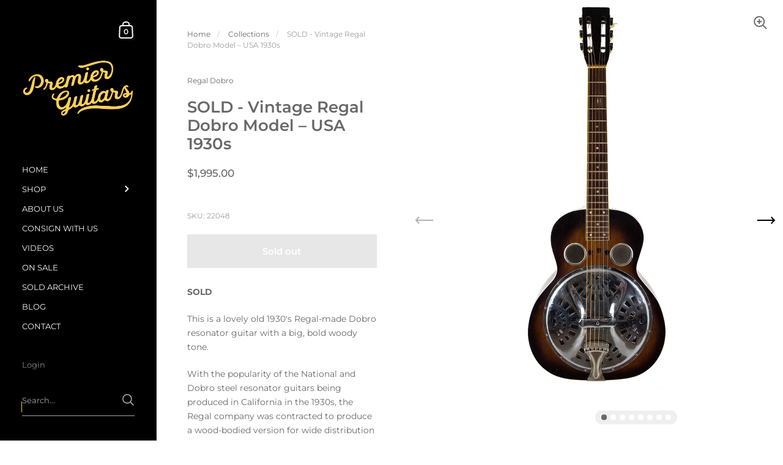

--- FILE ---
content_type: text/html; charset=utf-8
request_url: https://www.premierguitars.com.au/products/vintage-regal-dobro-model-usa-1930s
body_size: 35222
content:
<!doctype html>
<html class="no-js" lang="en">
<head>

	<meta charset="utf-8">
  <meta http-equiv="X-UA-Compatible" content="IE=edge,chrome=1">
  <meta name="viewport" content="width=device-width, initial-scale=1.0, height=device-height, minimum-scale=1.0"><link rel="shortcut icon" href="//www.premierguitars.com.au/cdn/shop/files/FAVICON_PG-02.png?crop=center&height=32&v=1668305655&width=32" type="image/png" /><script type="application/ld+json">
  {
    "@context": "http://schema.org",
    "@type": "Product",
    "offers": [{
          "@type": "Offer",
          "name": "Default Title",
          "availability":"https://schema.org/OutOfStock",
          "price": 1995.0,
          "priceCurrency": "AUD",
          "priceValidUntil": "2026-02-04","sku": "22048","url": "/products/vintage-regal-dobro-model-usa-1930s/products/vintage-regal-dobro-model-usa-1930s?variant=42122990616729"
        }],"brand": {
      "@type": "Thing",
      "name": "Regal Dobro"
    },
    "name": "SOLD - Vintage Regal Dobro Model – USA 1930s",
    "description": "SOLD\nThis is a lovely old 1930's Regal-made Dobro resonator guitar with a big, bold woody tone.\nWith the popularity of the National and Dobro steel resonator guitars being produced in California in the 1930s, the Regal company was contracted to produce a wood-bodied version for wide distribution at a lower price point.\nLike many of the Regals sold through mail order catalogues and department stores (Montgomery Ward, Sears), this example has no name on the headstock but adheres to familiar specifications. The poplar neck has a big chunky V shape with a mahogany fretboard and slender original bar frets which remain in good condition, with light uniform wear on frets 1-3 and virtually no fret wear further up the board.\nThe scale length measures 24 1\/4\" and the nut is a hand carved piece of bone measuring 1 7\/8\". The open gear strip tuners are most likely later additions, but are from the 40s or 50s, and are working well.\nThe laminated mahogany body features the typical Dobro setup with an aluminium spider and chrome resonator cover. The tailpiece appears to be original.\nThe original finish has various expected nicks, scuffs, and scratches, yet zero cracks or repairs. There is notable finish checking on the top, with light pick wear as well.\nThe neck profile is chunky but comfortable, and it is remarkably straight. The action is uniformly medium – not low, but no too high - and the guitar plays well both down low, and up the neck.\nThis Regal Dobro produces a lovely vintage tone with plenty of percussive attack and even response in the lows, mids and highs. The resonator punches out impressive volume yet retains plenty of warmth thanks to the wood body.The tone has both ample bark and sweetness, with clear, snappy top end. \nA classic vintage time capsule from another era, with lots of miles left on the clock\nComes in a recent Garrison branded hard case.\nVideo demo of same model from the era - https:\/\/youtu.be\/BTWoAiGzEN8\nMore pics to come ...",
    "category": "Acoustic",
    "url": "/products/vintage-regal-dobro-model-usa-1930s/products/vintage-regal-dobro-model-usa-1930s",
    "sku": "22048",
    "image": {
      "@type": "ImageObject",
      "url": "https://www.premierguitars.com.au/cdn/shop/products/Vintage_Regal_Dobro_Model_USA_1930s.jpg?v=1734264833&width=1024",
      "image": "https://www.premierguitars.com.au/cdn/shop/products/Vintage_Regal_Dobro_Model_USA_1930s.jpg?v=1734264833&width=1024",
      "name": "Vintage Regal Dobro Model – USA 1930s",
      "width": "1024",
      "height": "1024"
    }
  }
  </script><script type="application/ld+json">
  {
    "@context": "http://schema.org",
    "@type": "BreadcrumbList",
  "itemListElement": [{
      "@type": "ListItem",
      "position": 1,
      "name": "Home",
      "item": "https://www.premierguitars.com.au"
    },{
          "@type": "ListItem",
          "position": 2,
          "name": "SOLD - Vintage Regal Dobro Model – USA 1930s",
          "item": "https://www.premierguitars.com.au/products/vintage-regal-dobro-model-usa-1930s"
        }]
  }
  </script><script type="application/ld+json">
  {
    "@context": "http://schema.org",
    "@type" : "Organization",
  "name" : "Premier Guitars",
  "url" : "https://www.premierguitars.com.au",
  "potentialAction": {
    "@type": "SearchAction",
    "target": "/search?q={search_term}",
    "query-input": "required name=search_term"
  }
  }
  </script><link rel="preconnect" href="https://cdn.shopify.com"><link rel="preconnect" href="https://fonts.shopifycdn.com" crossorigin><link rel="preload" as="image" href="//www.premierguitars.com.au/cdn/shop/products/Vintage_Regal_Dobro_Model_USA_1930s.jpg?v=1734264833&width=480" imagesrcset="//www.premierguitars.com.au/cdn/shop/products/Vintage_Regal_Dobro_Model_USA_1930s.jpg?v=1734264833&width=360 360w,//www.premierguitars.com.au/cdn/shop/products/Vintage_Regal_Dobro_Model_USA_1930s.jpg?v=1734264833&width=480 480w,//www.premierguitars.com.au/cdn/shop/products/Vintage_Regal_Dobro_Model_USA_1930s.jpg?v=1734264833&width=640 640w,//www.premierguitars.com.au/cdn/shop/products/Vintage_Regal_Dobro_Model_USA_1930s.jpg?v=1734264833&width=840 840w,//www.premierguitars.com.au/cdn/shop/products/Vintage_Regal_Dobro_Model_USA_1930s.jpg?v=1734264833&width=1080 1080w," imagesizes="(max-width: 767px) 100vw, 70vw"><link rel="preload" href="//www.premierguitars.com.au/cdn/fonts/montserrat/montserrat_n6.1326b3e84230700ef15b3a29fb520639977513e0.woff2" as="font" type="font/woff2" crossorigin><link rel="preload" href="//www.premierguitars.com.au/cdn/fonts/montserrat/montserrat_n4.81949fa0ac9fd2021e16436151e8eaa539321637.woff2" as="font" type="font/woff2" crossorigin><style type="text/css">@font-face {
  font-family: Montserrat;
  font-weight: 600;
  font-style: normal;
  font-display: swap;
  src: url("//www.premierguitars.com.au/cdn/fonts/montserrat/montserrat_n6.1326b3e84230700ef15b3a29fb520639977513e0.woff2") format("woff2"),
       url("//www.premierguitars.com.au/cdn/fonts/montserrat/montserrat_n6.652f051080eb14192330daceed8cd53dfdc5ead9.woff") format("woff");
}
@font-face {
  font-family: Montserrat;
  font-weight: 400;
  font-style: normal;
  font-display: swap;
  src: url("//www.premierguitars.com.au/cdn/fonts/montserrat/montserrat_n4.81949fa0ac9fd2021e16436151e8eaa539321637.woff2") format("woff2"),
       url("//www.premierguitars.com.au/cdn/fonts/montserrat/montserrat_n4.a6c632ca7b62da89c3594789ba828388aac693fe.woff") format("woff");
}
@font-face {
  font-family: Montserrat;
  font-weight: 500;
  font-style: normal;
  font-display: swap;
  src: url("//www.premierguitars.com.au/cdn/fonts/montserrat/montserrat_n5.07ef3781d9c78c8b93c98419da7ad4fbeebb6635.woff2") format("woff2"),
       url("//www.premierguitars.com.au/cdn/fonts/montserrat/montserrat_n5.adf9b4bd8b0e4f55a0b203cdd84512667e0d5e4d.woff") format("woff");
}
@font-face {
  font-family: Montserrat;
  font-weight: 600;
  font-style: normal;
  font-display: swap;
  src: url("//www.premierguitars.com.au/cdn/fonts/montserrat/montserrat_n6.1326b3e84230700ef15b3a29fb520639977513e0.woff2") format("woff2"),
       url("//www.premierguitars.com.au/cdn/fonts/montserrat/montserrat_n6.652f051080eb14192330daceed8cd53dfdc5ead9.woff") format("woff");
}
@font-face {
  font-family: Montserrat;
  font-weight: 700;
  font-style: normal;
  font-display: swap;
  src: url("//www.premierguitars.com.au/cdn/fonts/montserrat/montserrat_n7.3c434e22befd5c18a6b4afadb1e3d77c128c7939.woff2") format("woff2"),
       url("//www.premierguitars.com.au/cdn/fonts/montserrat/montserrat_n7.5d9fa6e2cae713c8fb539a9876489d86207fe957.woff") format("woff");
}
@font-face {
  font-family: Montserrat;
  font-weight: 400;
  font-style: italic;
  font-display: swap;
  src: url("//www.premierguitars.com.au/cdn/fonts/montserrat/montserrat_i4.5a4ea298b4789e064f62a29aafc18d41f09ae59b.woff2") format("woff2"),
       url("//www.premierguitars.com.au/cdn/fonts/montserrat/montserrat_i4.072b5869c5e0ed5b9d2021e4c2af132e16681ad2.woff") format("woff");
}
@font-face {
  font-family: Montserrat;
  font-weight: 700;
  font-style: italic;
  font-display: swap;
  src: url("//www.premierguitars.com.au/cdn/fonts/montserrat/montserrat_i7.a0d4a463df4f146567d871890ffb3c80408e7732.woff2") format("woff2"),
       url("//www.premierguitars.com.au/cdn/fonts/montserrat/montserrat_i7.f6ec9f2a0681acc6f8152c40921d2a4d2e1a2c78.woff") format("woff");
}
:root {

    /* Color variables - SIDEBAR */

    --color-sidebar-bg: 0, 0, 0;
    --color-sidebar-mobile-border: #000000;

    --color-sidebar-txt: 250, 250, 250;
    --color-sidebar-txt-foreground: 0, 0, 0;

    --color-sidebar-accent: 255, 207, 89;
    --color-sidebar-accent-foreground: 0, 0, 0;

    /* Color variables - BODY */

    --color-body-bg: 255, 255, 255;

    --color-body-txt: 104, 104, 104;
    --color-body-txt-foreground: 255, 255, 255;

    --color-body-accent: 231, 174, 33;
    --color-body-accent-foreground: 0, 0, 0;

    /* Color variables - FOOTER */

    --color-footer-bg: 13, 13, 13;
    --color-footer-txt: 255, 207, 89;
    --color-footer-accent: 231, 174, 33;

    /* Color variables - SPI */

    --color-body-text: #686868;
    --color-body: #ffffff;
    --color-bg: #ffffff;

    /* Font variables */

    --base-headings-size: 22;
    --base-body-size: 14;
    --base-body-size-alt: 18;

    --font-stack-headings: Montserrat, sans-serif;
    --font-weight-headings: 600;
    --font-style-headings: normal;

    --font-stack-body: Montserrat, sans-serif;
    --font-weight-body: 400;
    --font-style-body: normal;--font-weight-body-medium: 500;--font-weight-body-semibold: 600;

    --font-weight-body-bold: 700;

  }

  select, .regular-select-cover {
    background-image: url("data:image/svg+xml,%3Csvg class='svg symbol symbol--arrow' xmlns='http://www.w3.org/2000/svg' width='24' height='24' fill='none'%3E%3Cpath fill-rule='evenodd' d='M13.828 14.414l4-4L16.414 9l-4 4-4-4L7 10.414l5.414 5.414 1.414-1.414z' fill='%23686868'%3E%3C/path%3E%3C/svg%3E") !important;
  }
  .sidebar-element .regular-select-cover,
  .sidebar-element select {
    background-image: url("data:image/svg+xml,%3Csvg class='svg symbol symbol--arrow' xmlns='http://www.w3.org/2000/svg' width='24' height='24' fill='none'%3E%3Cpath fill-rule='evenodd' d='M13.828 14.414l4-4L16.414 9l-4 4-4-4L7 10.414l5.414 5.414 1.414-1.414z' fill='%23fafafa'%3E%3C/path%3E%3C/svg%3E") !important;
  }
  .footer .regular-select-cover {
    background-image: url("data:image/svg+xml,%3Csvg class='svg symbol symbol--arrow' xmlns='http://www.w3.org/2000/svg' width='24' height='24' fill='none'%3E%3Cpath fill-rule='evenodd' d='M13.828 14.414l4-4L16.414 9l-4 4-4-4L7 10.414l5.414 5.414 1.414-1.414z' fill='%23ffcf59'%3E%3C/path%3E%3C/svg%3E") !important;
  }
  
</style><link rel="preload" as="script" href="//www.premierguitars.com.au/cdn/shop/t/4/assets/theme.js?v=52364199012057437341667883814">
  <link rel="preload" as="style" href="//www.premierguitars.com.au/cdn/shop/t/4/assets/theme.css?v=125782718012241642241669863345">
  <link href="//www.premierguitars.com.au/cdn/shop/t/4/assets/theme.css?v=125782718012241642241669863345" rel="stylesheet" type="text/css" media="all" />

	<script>window.performance && window.performance.mark && window.performance.mark('shopify.content_for_header.start');</script><meta id="shopify-digital-wallet" name="shopify-digital-wallet" content="/28319056012/digital_wallets/dialog">
<meta name="shopify-checkout-api-token" content="6c8d09017eb90ea10e5e698058234f3a">
<link rel="alternate" type="application/json+oembed" href="https://www.premierguitars.com.au/products/vintage-regal-dobro-model-usa-1930s.oembed">
<script async="async" src="/checkouts/internal/preloads.js?locale=en-AU"></script>
<link rel="preconnect" href="https://shop.app" crossorigin="anonymous">
<script async="async" src="https://shop.app/checkouts/internal/preloads.js?locale=en-AU&shop_id=28319056012" crossorigin="anonymous"></script>
<script id="apple-pay-shop-capabilities" type="application/json">{"shopId":28319056012,"countryCode":"AU","currencyCode":"AUD","merchantCapabilities":["supports3DS"],"merchantId":"gid:\/\/shopify\/Shop\/28319056012","merchantName":"Premier Guitars","requiredBillingContactFields":["postalAddress","email","phone"],"requiredShippingContactFields":["postalAddress","email","phone"],"shippingType":"shipping","supportedNetworks":["visa","masterCard","amex","jcb"],"total":{"type":"pending","label":"Premier Guitars","amount":"1.00"},"shopifyPaymentsEnabled":true,"supportsSubscriptions":true}</script>
<script id="shopify-features" type="application/json">{"accessToken":"6c8d09017eb90ea10e5e698058234f3a","betas":["rich-media-storefront-analytics"],"domain":"www.premierguitars.com.au","predictiveSearch":true,"shopId":28319056012,"locale":"en"}</script>
<script>var Shopify = Shopify || {};
Shopify.shop = "premier-guitars.myshopify.com";
Shopify.locale = "en";
Shopify.currency = {"active":"AUD","rate":"1.0"};
Shopify.country = "AU";
Shopify.theme = {"name":"kam.media base (Afterpay)","id":131812163737,"schema_name":"Kingdom","schema_version":"4.3.3","theme_store_id":725,"role":"main"};
Shopify.theme.handle = "null";
Shopify.theme.style = {"id":null,"handle":null};
Shopify.cdnHost = "www.premierguitars.com.au/cdn";
Shopify.routes = Shopify.routes || {};
Shopify.routes.root = "/";</script>
<script type="module">!function(o){(o.Shopify=o.Shopify||{}).modules=!0}(window);</script>
<script>!function(o){function n(){var o=[];function n(){o.push(Array.prototype.slice.apply(arguments))}return n.q=o,n}var t=o.Shopify=o.Shopify||{};t.loadFeatures=n(),t.autoloadFeatures=n()}(window);</script>
<script>
  window.ShopifyPay = window.ShopifyPay || {};
  window.ShopifyPay.apiHost = "shop.app\/pay";
  window.ShopifyPay.redirectState = null;
</script>
<script id="shop-js-analytics" type="application/json">{"pageType":"product"}</script>
<script defer="defer" async type="module" src="//www.premierguitars.com.au/cdn/shopifycloud/shop-js/modules/v2/client.init-shop-cart-sync_BT-GjEfc.en.esm.js"></script>
<script defer="defer" async type="module" src="//www.premierguitars.com.au/cdn/shopifycloud/shop-js/modules/v2/chunk.common_D58fp_Oc.esm.js"></script>
<script defer="defer" async type="module" src="//www.premierguitars.com.au/cdn/shopifycloud/shop-js/modules/v2/chunk.modal_xMitdFEc.esm.js"></script>
<script type="module">
  await import("//www.premierguitars.com.au/cdn/shopifycloud/shop-js/modules/v2/client.init-shop-cart-sync_BT-GjEfc.en.esm.js");
await import("//www.premierguitars.com.au/cdn/shopifycloud/shop-js/modules/v2/chunk.common_D58fp_Oc.esm.js");
await import("//www.premierguitars.com.au/cdn/shopifycloud/shop-js/modules/v2/chunk.modal_xMitdFEc.esm.js");

  window.Shopify.SignInWithShop?.initShopCartSync?.({"fedCMEnabled":true,"windoidEnabled":true});

</script>
<script>
  window.Shopify = window.Shopify || {};
  if (!window.Shopify.featureAssets) window.Shopify.featureAssets = {};
  window.Shopify.featureAssets['shop-js'] = {"shop-cart-sync":["modules/v2/client.shop-cart-sync_DZOKe7Ll.en.esm.js","modules/v2/chunk.common_D58fp_Oc.esm.js","modules/v2/chunk.modal_xMitdFEc.esm.js"],"init-fed-cm":["modules/v2/client.init-fed-cm_B6oLuCjv.en.esm.js","modules/v2/chunk.common_D58fp_Oc.esm.js","modules/v2/chunk.modal_xMitdFEc.esm.js"],"shop-cash-offers":["modules/v2/client.shop-cash-offers_D2sdYoxE.en.esm.js","modules/v2/chunk.common_D58fp_Oc.esm.js","modules/v2/chunk.modal_xMitdFEc.esm.js"],"shop-login-button":["modules/v2/client.shop-login-button_QeVjl5Y3.en.esm.js","modules/v2/chunk.common_D58fp_Oc.esm.js","modules/v2/chunk.modal_xMitdFEc.esm.js"],"pay-button":["modules/v2/client.pay-button_DXTOsIq6.en.esm.js","modules/v2/chunk.common_D58fp_Oc.esm.js","modules/v2/chunk.modal_xMitdFEc.esm.js"],"shop-button":["modules/v2/client.shop-button_DQZHx9pm.en.esm.js","modules/v2/chunk.common_D58fp_Oc.esm.js","modules/v2/chunk.modal_xMitdFEc.esm.js"],"avatar":["modules/v2/client.avatar_BTnouDA3.en.esm.js"],"init-windoid":["modules/v2/client.init-windoid_CR1B-cfM.en.esm.js","modules/v2/chunk.common_D58fp_Oc.esm.js","modules/v2/chunk.modal_xMitdFEc.esm.js"],"init-shop-for-new-customer-accounts":["modules/v2/client.init-shop-for-new-customer-accounts_C_vY_xzh.en.esm.js","modules/v2/client.shop-login-button_QeVjl5Y3.en.esm.js","modules/v2/chunk.common_D58fp_Oc.esm.js","modules/v2/chunk.modal_xMitdFEc.esm.js"],"init-shop-email-lookup-coordinator":["modules/v2/client.init-shop-email-lookup-coordinator_BI7n9ZSv.en.esm.js","modules/v2/chunk.common_D58fp_Oc.esm.js","modules/v2/chunk.modal_xMitdFEc.esm.js"],"init-shop-cart-sync":["modules/v2/client.init-shop-cart-sync_BT-GjEfc.en.esm.js","modules/v2/chunk.common_D58fp_Oc.esm.js","modules/v2/chunk.modal_xMitdFEc.esm.js"],"shop-toast-manager":["modules/v2/client.shop-toast-manager_DiYdP3xc.en.esm.js","modules/v2/chunk.common_D58fp_Oc.esm.js","modules/v2/chunk.modal_xMitdFEc.esm.js"],"init-customer-accounts":["modules/v2/client.init-customer-accounts_D9ZNqS-Q.en.esm.js","modules/v2/client.shop-login-button_QeVjl5Y3.en.esm.js","modules/v2/chunk.common_D58fp_Oc.esm.js","modules/v2/chunk.modal_xMitdFEc.esm.js"],"init-customer-accounts-sign-up":["modules/v2/client.init-customer-accounts-sign-up_iGw4briv.en.esm.js","modules/v2/client.shop-login-button_QeVjl5Y3.en.esm.js","modules/v2/chunk.common_D58fp_Oc.esm.js","modules/v2/chunk.modal_xMitdFEc.esm.js"],"shop-follow-button":["modules/v2/client.shop-follow-button_CqMgW2wH.en.esm.js","modules/v2/chunk.common_D58fp_Oc.esm.js","modules/v2/chunk.modal_xMitdFEc.esm.js"],"checkout-modal":["modules/v2/client.checkout-modal_xHeaAweL.en.esm.js","modules/v2/chunk.common_D58fp_Oc.esm.js","modules/v2/chunk.modal_xMitdFEc.esm.js"],"shop-login":["modules/v2/client.shop-login_D91U-Q7h.en.esm.js","modules/v2/chunk.common_D58fp_Oc.esm.js","modules/v2/chunk.modal_xMitdFEc.esm.js"],"lead-capture":["modules/v2/client.lead-capture_BJmE1dJe.en.esm.js","modules/v2/chunk.common_D58fp_Oc.esm.js","modules/v2/chunk.modal_xMitdFEc.esm.js"],"payment-terms":["modules/v2/client.payment-terms_Ci9AEqFq.en.esm.js","modules/v2/chunk.common_D58fp_Oc.esm.js","modules/v2/chunk.modal_xMitdFEc.esm.js"]};
</script>
<script>(function() {
  var isLoaded = false;
  function asyncLoad() {
    if (isLoaded) return;
    isLoaded = true;
    var urls = ["https:\/\/shy.elfsight.com\/p\/platform.js?shop=premier-guitars.myshopify.com","https:\/\/cdn.shopify.com\/s\/files\/1\/0283\/1905\/6012\/t\/4\/assets\/yoast-active-script.js?v=1731110325\u0026shop=premier-guitars.myshopify.com"];
    for (var i = 0; i < urls.length; i++) {
      var s = document.createElement('script');
      s.type = 'text/javascript';
      s.async = true;
      s.src = urls[i];
      var x = document.getElementsByTagName('script')[0];
      x.parentNode.insertBefore(s, x);
    }
  };
  if(window.attachEvent) {
    window.attachEvent('onload', asyncLoad);
  } else {
    window.addEventListener('load', asyncLoad, false);
  }
})();</script>
<script id="__st">var __st={"a":28319056012,"offset":39600,"reqid":"dc3e61a9-71ce-42fb-84bd-9475631d7432-1769320839","pageurl":"www.premierguitars.com.au\/products\/vintage-regal-dobro-model-usa-1930s","u":"17b758e2aee9","p":"product","rtyp":"product","rid":7387725234329};</script>
<script>window.ShopifyPaypalV4VisibilityTracking = true;</script>
<script id="captcha-bootstrap">!function(){'use strict';const t='contact',e='account',n='new_comment',o=[[t,t],['blogs',n],['comments',n],[t,'customer']],c=[[e,'customer_login'],[e,'guest_login'],[e,'recover_customer_password'],[e,'create_customer']],r=t=>t.map((([t,e])=>`form[action*='/${t}']:not([data-nocaptcha='true']) input[name='form_type'][value='${e}']`)).join(','),a=t=>()=>t?[...document.querySelectorAll(t)].map((t=>t.form)):[];function s(){const t=[...o],e=r(t);return a(e)}const i='password',u='form_key',d=['recaptcha-v3-token','g-recaptcha-response','h-captcha-response',i],f=()=>{try{return window.sessionStorage}catch{return}},m='__shopify_v',_=t=>t.elements[u];function p(t,e,n=!1){try{const o=window.sessionStorage,c=JSON.parse(o.getItem(e)),{data:r}=function(t){const{data:e,action:n}=t;return t[m]||n?{data:e,action:n}:{data:t,action:n}}(c);for(const[e,n]of Object.entries(r))t.elements[e]&&(t.elements[e].value=n);n&&o.removeItem(e)}catch(o){console.error('form repopulation failed',{error:o})}}const l='form_type',E='cptcha';function T(t){t.dataset[E]=!0}const w=window,h=w.document,L='Shopify',v='ce_forms',y='captcha';let A=!1;((t,e)=>{const n=(g='f06e6c50-85a8-45c8-87d0-21a2b65856fe',I='https://cdn.shopify.com/shopifycloud/storefront-forms-hcaptcha/ce_storefront_forms_captcha_hcaptcha.v1.5.2.iife.js',D={infoText:'Protected by hCaptcha',privacyText:'Privacy',termsText:'Terms'},(t,e,n)=>{const o=w[L][v],c=o.bindForm;if(c)return c(t,g,e,D).then(n);var r;o.q.push([[t,g,e,D],n]),r=I,A||(h.body.append(Object.assign(h.createElement('script'),{id:'captcha-provider',async:!0,src:r})),A=!0)});var g,I,D;w[L]=w[L]||{},w[L][v]=w[L][v]||{},w[L][v].q=[],w[L][y]=w[L][y]||{},w[L][y].protect=function(t,e){n(t,void 0,e),T(t)},Object.freeze(w[L][y]),function(t,e,n,w,h,L){const[v,y,A,g]=function(t,e,n){const i=e?o:[],u=t?c:[],d=[...i,...u],f=r(d),m=r(i),_=r(d.filter((([t,e])=>n.includes(e))));return[a(f),a(m),a(_),s()]}(w,h,L),I=t=>{const e=t.target;return e instanceof HTMLFormElement?e:e&&e.form},D=t=>v().includes(t);t.addEventListener('submit',(t=>{const e=I(t);if(!e)return;const n=D(e)&&!e.dataset.hcaptchaBound&&!e.dataset.recaptchaBound,o=_(e),c=g().includes(e)&&(!o||!o.value);(n||c)&&t.preventDefault(),c&&!n&&(function(t){try{if(!f())return;!function(t){const e=f();if(!e)return;const n=_(t);if(!n)return;const o=n.value;o&&e.removeItem(o)}(t);const e=Array.from(Array(32),(()=>Math.random().toString(36)[2])).join('');!function(t,e){_(t)||t.append(Object.assign(document.createElement('input'),{type:'hidden',name:u})),t.elements[u].value=e}(t,e),function(t,e){const n=f();if(!n)return;const o=[...t.querySelectorAll(`input[type='${i}']`)].map((({name:t})=>t)),c=[...d,...o],r={};for(const[a,s]of new FormData(t).entries())c.includes(a)||(r[a]=s);n.setItem(e,JSON.stringify({[m]:1,action:t.action,data:r}))}(t,e)}catch(e){console.error('failed to persist form',e)}}(e),e.submit())}));const S=(t,e)=>{t&&!t.dataset[E]&&(n(t,e.some((e=>e===t))),T(t))};for(const o of['focusin','change'])t.addEventListener(o,(t=>{const e=I(t);D(e)&&S(e,y())}));const B=e.get('form_key'),M=e.get(l),P=B&&M;t.addEventListener('DOMContentLoaded',(()=>{const t=y();if(P)for(const e of t)e.elements[l].value===M&&p(e,B);[...new Set([...A(),...v().filter((t=>'true'===t.dataset.shopifyCaptcha))])].forEach((e=>S(e,t)))}))}(h,new URLSearchParams(w.location.search),n,t,e,['guest_login'])})(!0,!0)}();</script>
<script integrity="sha256-4kQ18oKyAcykRKYeNunJcIwy7WH5gtpwJnB7kiuLZ1E=" data-source-attribution="shopify.loadfeatures" defer="defer" src="//www.premierguitars.com.au/cdn/shopifycloud/storefront/assets/storefront/load_feature-a0a9edcb.js" crossorigin="anonymous"></script>
<script crossorigin="anonymous" defer="defer" src="//www.premierguitars.com.au/cdn/shopifycloud/storefront/assets/shopify_pay/storefront-65b4c6d7.js?v=20250812"></script>
<script data-source-attribution="shopify.dynamic_checkout.dynamic.init">var Shopify=Shopify||{};Shopify.PaymentButton=Shopify.PaymentButton||{isStorefrontPortableWallets:!0,init:function(){window.Shopify.PaymentButton.init=function(){};var t=document.createElement("script");t.src="https://www.premierguitars.com.au/cdn/shopifycloud/portable-wallets/latest/portable-wallets.en.js",t.type="module",document.head.appendChild(t)}};
</script>
<script data-source-attribution="shopify.dynamic_checkout.buyer_consent">
  function portableWalletsHideBuyerConsent(e){var t=document.getElementById("shopify-buyer-consent"),n=document.getElementById("shopify-subscription-policy-button");t&&n&&(t.classList.add("hidden"),t.setAttribute("aria-hidden","true"),n.removeEventListener("click",e))}function portableWalletsShowBuyerConsent(e){var t=document.getElementById("shopify-buyer-consent"),n=document.getElementById("shopify-subscription-policy-button");t&&n&&(t.classList.remove("hidden"),t.removeAttribute("aria-hidden"),n.addEventListener("click",e))}window.Shopify?.PaymentButton&&(window.Shopify.PaymentButton.hideBuyerConsent=portableWalletsHideBuyerConsent,window.Shopify.PaymentButton.showBuyerConsent=portableWalletsShowBuyerConsent);
</script>
<script>
  function portableWalletsCleanup(e){e&&e.src&&console.error("Failed to load portable wallets script "+e.src);var t=document.querySelectorAll("shopify-accelerated-checkout .shopify-payment-button__skeleton, shopify-accelerated-checkout-cart .wallet-cart-button__skeleton"),e=document.getElementById("shopify-buyer-consent");for(let e=0;e<t.length;e++)t[e].remove();e&&e.remove()}function portableWalletsNotLoadedAsModule(e){e instanceof ErrorEvent&&"string"==typeof e.message&&e.message.includes("import.meta")&&"string"==typeof e.filename&&e.filename.includes("portable-wallets")&&(window.removeEventListener("error",portableWalletsNotLoadedAsModule),window.Shopify.PaymentButton.failedToLoad=e,"loading"===document.readyState?document.addEventListener("DOMContentLoaded",window.Shopify.PaymentButton.init):window.Shopify.PaymentButton.init())}window.addEventListener("error",portableWalletsNotLoadedAsModule);
</script>

<script type="module" src="https://www.premierguitars.com.au/cdn/shopifycloud/portable-wallets/latest/portable-wallets.en.js" onError="portableWalletsCleanup(this)" crossorigin="anonymous"></script>
<script nomodule>
  document.addEventListener("DOMContentLoaded", portableWalletsCleanup);
</script>

<link id="shopify-accelerated-checkout-styles" rel="stylesheet" media="screen" href="https://www.premierguitars.com.au/cdn/shopifycloud/portable-wallets/latest/accelerated-checkout-backwards-compat.css" crossorigin="anonymous">
<style id="shopify-accelerated-checkout-cart">
        #shopify-buyer-consent {
  margin-top: 1em;
  display: inline-block;
  width: 100%;
}

#shopify-buyer-consent.hidden {
  display: none;
}

#shopify-subscription-policy-button {
  background: none;
  border: none;
  padding: 0;
  text-decoration: underline;
  font-size: inherit;
  cursor: pointer;
}

#shopify-subscription-policy-button::before {
  box-shadow: none;
}

      </style>
<script id="sections-script" data-sections="product-recommendations" defer="defer" src="//www.premierguitars.com.au/cdn/shop/t/4/compiled_assets/scripts.js?v=2353"></script>
<script>window.performance && window.performance.mark && window.performance.mark('shopify.content_for_header.end');</script>
<noscript>
    <link rel="stylesheet" href="//www.premierguitars.com.au/cdn/shop/t/4/assets/theme-noscript.css?v=130426846282683075591667883814">
  </noscript>

  <script>
    const ProductGalleryResizeHelper = productGallery => {
      if ( ( window.innerWidth >= 768 && productGallery.classList.contains('product-gallery--slider') ) || ( window.innerWidth < 1024 && window.innerWidth >= 768 ) ) {
        productGallery.querySelectorAll('.lazy-image').forEach(elm=>{
          const gutter = "image"==elm.parentNode.dataset.productMediaType||1024>window.innerWidth?0:productGallery.classList.contains("product-gallery--thumbnails")?productGallery.classList.contains("product-gallery--gutter")?110:100:productGallery.classList.contains("product-gallery--gutter")?70:50;
          elm.parentNode.style.width = ( ( productGallery.offsetHeight - gutter ) * elm.dataset.ratio ) + 'px';
        });
      } else {
        productGallery.querySelectorAll('.lazy-image').forEach(elm=>{
          elm.parentNode.style.width = '';
        });
      }
    }
  </script>

<!-- BEGIN app block: shopify://apps/yoast-seo/blocks/metatags/7c777011-bc88-4743-a24e-64336e1e5b46 -->
<!-- This site is optimized with Yoast SEO for Shopify -->
<title>SOLD - Vintage Regal Dobro Model – USA 1930s - Premier Guitars</title>
<meta name="description" content="Own the Vintage Regal Dobro Model – USA 1930s. A true 1930s resonator gem with rare craftsmanship & classic tones. Don’t Miss Out—Buy today before it’s gone" />
<link rel="canonical" href="https://www.premierguitars.com.au/products/vintage-regal-dobro-model-usa-1930s" />
<meta name="robots" content="index, follow, max-image-preview:large, max-snippet:-1, max-video-preview:-1" />
<meta property="og:site_name" content="Premier Guitars" />
<meta property="og:url" content="https://www.premierguitars.com.au/products/vintage-regal-dobro-model-usa-1930s" />
<meta property="og:locale" content="en_US" />
<meta property="og:type" content="product" />
<meta property="og:title" content="SOLD - Vintage Regal Dobro Model – USA 1930s - Premier Guitars" />
<meta property="og:description" content="Own the Vintage Regal Dobro Model – USA 1930s. A true 1930s resonator gem with rare craftsmanship & classic tones. Don’t Miss Out—Buy today before it’s gone" />
<meta property="og:image" content="https://www.premierguitars.com.au/cdn/shop/products/Vintage_Regal_Dobro_Model_USA_1930s.jpg?v=1734264833" />
<meta property="og:image:height" content="1440" />
<meta property="og:image:width" content="1080" />
<meta property="og:availability" content="outofstock" />
<meta property="product:availability" content="out of stock" />
<meta property="product:condition" content="new" />
<meta property="product:price:amount" content="1995.0" />
<meta property="product:price:currency" content="AUD" />
<meta property="product:retailer_item_id" content="22048" />
<meta name="twitter:card" content="summary_large_image" />
<script type="application/ld+json" id="yoast-schema-graph">
{
  "@context": "https://schema.org",
  "@graph": [
    {
      "@type": "Organization",
      "@id": "https://www.premierguitars.com.au/#/schema/organization/1",
      "url": "https://www.premierguitars.com.au",
      "name": "Premier Guitars",
      "sameAs": ["https:\/\/www.youtube.com\/channel\/UCHDOmfRYVIZTqaC9adPXUhQ\/","https:\/\/www.instagram.com\/premierguitars\/","https:\/\/www.facebook.com\/premierguitars"]
    },
    {
      "@type": "WebSite",
      "@id": "https://www.premierguitars.com.au/#/schema/website/1",
      "url": "https://www.premierguitars.com.au",
      "name": "Premier Guitars",
      "alternateName": "Premier Guitars",
      "potentialAction": {
        "@type": "SearchAction",
        "target": "https://www.premierguitars.com.au/search?q={search_term_string}",
        "query-input": "required name=search_term_string"
      },
      "publisher": {
        "@id": "https://www.premierguitars.com.au/#/schema/organization/1"
      },
      "inLanguage": "en"
    },
    {
      "@type": "ItemPage",
      "@id": "https:\/\/www.premierguitars.com.au\/products\/vintage-regal-dobro-model-usa-1930s",
      "name": "SOLD - Vintage Regal Dobro Model – USA 1930s - Premier Guitars",
      "description": "Own the Vintage Regal Dobro Model – USA 1930s. A true 1930s resonator gem with rare craftsmanship \u0026 classic tones. Don’t Miss Out—Buy today before it’s gone",
      "datePublished": "2022-05-08T16:31:01+10:00",
      "breadcrumb": {
        "@id": "https:\/\/www.premierguitars.com.au\/products\/vintage-regal-dobro-model-usa-1930s\/#\/schema\/breadcrumb"
      },
      "primaryImageOfPage": {
        "@id": "https://www.premierguitars.com.au/#/schema/ImageObject/26877329408153"
      },
      "image": [{
        "@id": "https://www.premierguitars.com.au/#/schema/ImageObject/26877329408153"
      }],
      "isPartOf": {
        "@id": "https://www.premierguitars.com.au/#/schema/website/1"
      },
      "url": "https:\/\/www.premierguitars.com.au\/products\/vintage-regal-dobro-model-usa-1930s"
    },
    {
      "@type": "ImageObject",
      "@id": "https://www.premierguitars.com.au/#/schema/ImageObject/26877329408153",
      "caption": "Vintage Regal Dobro Model – USA 1930s",
      "inLanguage": "en",
      "width": 1080,
      "height": 1440,
      "url": "https:\/\/www.premierguitars.com.au\/cdn\/shop\/products\/Vintage_Regal_Dobro_Model_USA_1930s.jpg?v=1734264833",
      "contentUrl": "https:\/\/www.premierguitars.com.au\/cdn\/shop\/products\/Vintage_Regal_Dobro_Model_USA_1930s.jpg?v=1734264833"
    },
    {
      "@type": "ProductGroup",
      "@id": "https:\/\/www.premierguitars.com.au\/products\/vintage-regal-dobro-model-usa-1930s\/#\/schema\/Product",
      "brand": [{
        "@type": "Brand",
        "name": "Regal Dobro"
      }],
      "mainEntityOfPage": {
        "@id": "https:\/\/www.premierguitars.com.au\/products\/vintage-regal-dobro-model-usa-1930s"
      },
      "name": "SOLD - Vintage Regal Dobro Model – USA 1930s",
      "description": "Own the Vintage Regal Dobro Model – USA 1930s. A true 1930s resonator gem with rare craftsmanship \u0026 classic tones. Don’t Miss Out—Buy today before it’s gone",
      "image": [{
        "@id": "https://www.premierguitars.com.au/#/schema/ImageObject/26877329408153"
      }],
      "productGroupID": "7387725234329",
      "hasVariant": [
        {
          "@type": "Product",
          "@id": "https://www.premierguitars.com.au/#/schema/Product/42122990616729",
          "name": "SOLD - Vintage Regal Dobro Model – USA 1930s",
          "sku": "22048",
          "image": [{
            "@id": "https://www.premierguitars.com.au/#/schema/ImageObject/26877329408153"
          }],
          "offers": {
            "@type": "Offer",
            "@id": "https://www.premierguitars.com.au/#/schema/Offer/42122990616729",
            "availability": "https://schema.org/OutOfStock",
            "priceSpecification": {
              "@type": "UnitPriceSpecification",
              "valueAddedTaxIncluded": false,
              "price": 1995.0,
              "priceCurrency": "AUD"
            },
            "seller": {
              "@id": "https://www.premierguitars.com.au/#/schema/organization/1"
            },
            "url": "https:\/\/www.premierguitars.com.au\/products\/vintage-regal-dobro-model-usa-1930s",
            "checkoutPageURLTemplate": "https:\/\/www.premierguitars.com.au\/cart\/add?id=42122990616729\u0026quantity=1"
          }
        }
      ],
      "url": "https:\/\/www.premierguitars.com.au\/products\/vintage-regal-dobro-model-usa-1930s"
    },
    {
      "@type": "BreadcrumbList",
      "@id": "https:\/\/www.premierguitars.com.au\/products\/vintage-regal-dobro-model-usa-1930s\/#\/schema\/breadcrumb",
      "itemListElement": [
        {
          "@type": "ListItem",
          "name": "Premier Guitars",
          "item": "https:\/\/www.premierguitars.com.au",
          "position": 1
        },
        {
          "@type": "ListItem",
          "name": "SOLD - Vintage Regal Dobro Model – USA 1930s",
          "position": 2
        }
      ]
    }

  ]}
</script>
<!--/ Yoast SEO -->
<!-- END app block --><link href="https://monorail-edge.shopifysvc.com" rel="dns-prefetch">
<script>(function(){if ("sendBeacon" in navigator && "performance" in window) {try {var session_token_from_headers = performance.getEntriesByType('navigation')[0].serverTiming.find(x => x.name == '_s').description;} catch {var session_token_from_headers = undefined;}var session_cookie_matches = document.cookie.match(/_shopify_s=([^;]*)/);var session_token_from_cookie = session_cookie_matches && session_cookie_matches.length === 2 ? session_cookie_matches[1] : "";var session_token = session_token_from_headers || session_token_from_cookie || "";function handle_abandonment_event(e) {var entries = performance.getEntries().filter(function(entry) {return /monorail-edge.shopifysvc.com/.test(entry.name);});if (!window.abandonment_tracked && entries.length === 0) {window.abandonment_tracked = true;var currentMs = Date.now();var navigation_start = performance.timing.navigationStart;var payload = {shop_id: 28319056012,url: window.location.href,navigation_start,duration: currentMs - navigation_start,session_token,page_type: "product"};window.navigator.sendBeacon("https://monorail-edge.shopifysvc.com/v1/produce", JSON.stringify({schema_id: "online_store_buyer_site_abandonment/1.1",payload: payload,metadata: {event_created_at_ms: currentMs,event_sent_at_ms: currentMs}}));}}window.addEventListener('pagehide', handle_abandonment_event);}}());</script>
<script id="web-pixels-manager-setup">(function e(e,d,r,n,o){if(void 0===o&&(o={}),!Boolean(null===(a=null===(i=window.Shopify)||void 0===i?void 0:i.analytics)||void 0===a?void 0:a.replayQueue)){var i,a;window.Shopify=window.Shopify||{};var t=window.Shopify;t.analytics=t.analytics||{};var s=t.analytics;s.replayQueue=[],s.publish=function(e,d,r){return s.replayQueue.push([e,d,r]),!0};try{self.performance.mark("wpm:start")}catch(e){}var l=function(){var e={modern:/Edge?\/(1{2}[4-9]|1[2-9]\d|[2-9]\d{2}|\d{4,})\.\d+(\.\d+|)|Firefox\/(1{2}[4-9]|1[2-9]\d|[2-9]\d{2}|\d{4,})\.\d+(\.\d+|)|Chrom(ium|e)\/(9{2}|\d{3,})\.\d+(\.\d+|)|(Maci|X1{2}).+ Version\/(15\.\d+|(1[6-9]|[2-9]\d|\d{3,})\.\d+)([,.]\d+|)( \(\w+\)|)( Mobile\/\w+|) Safari\/|Chrome.+OPR\/(9{2}|\d{3,})\.\d+\.\d+|(CPU[ +]OS|iPhone[ +]OS|CPU[ +]iPhone|CPU IPhone OS|CPU iPad OS)[ +]+(15[._]\d+|(1[6-9]|[2-9]\d|\d{3,})[._]\d+)([._]\d+|)|Android:?[ /-](13[3-9]|1[4-9]\d|[2-9]\d{2}|\d{4,})(\.\d+|)(\.\d+|)|Android.+Firefox\/(13[5-9]|1[4-9]\d|[2-9]\d{2}|\d{4,})\.\d+(\.\d+|)|Android.+Chrom(ium|e)\/(13[3-9]|1[4-9]\d|[2-9]\d{2}|\d{4,})\.\d+(\.\d+|)|SamsungBrowser\/([2-9]\d|\d{3,})\.\d+/,legacy:/Edge?\/(1[6-9]|[2-9]\d|\d{3,})\.\d+(\.\d+|)|Firefox\/(5[4-9]|[6-9]\d|\d{3,})\.\d+(\.\d+|)|Chrom(ium|e)\/(5[1-9]|[6-9]\d|\d{3,})\.\d+(\.\d+|)([\d.]+$|.*Safari\/(?![\d.]+ Edge\/[\d.]+$))|(Maci|X1{2}).+ Version\/(10\.\d+|(1[1-9]|[2-9]\d|\d{3,})\.\d+)([,.]\d+|)( \(\w+\)|)( Mobile\/\w+|) Safari\/|Chrome.+OPR\/(3[89]|[4-9]\d|\d{3,})\.\d+\.\d+|(CPU[ +]OS|iPhone[ +]OS|CPU[ +]iPhone|CPU IPhone OS|CPU iPad OS)[ +]+(10[._]\d+|(1[1-9]|[2-9]\d|\d{3,})[._]\d+)([._]\d+|)|Android:?[ /-](13[3-9]|1[4-9]\d|[2-9]\d{2}|\d{4,})(\.\d+|)(\.\d+|)|Mobile Safari.+OPR\/([89]\d|\d{3,})\.\d+\.\d+|Android.+Firefox\/(13[5-9]|1[4-9]\d|[2-9]\d{2}|\d{4,})\.\d+(\.\d+|)|Android.+Chrom(ium|e)\/(13[3-9]|1[4-9]\d|[2-9]\d{2}|\d{4,})\.\d+(\.\d+|)|Android.+(UC? ?Browser|UCWEB|U3)[ /]?(15\.([5-9]|\d{2,})|(1[6-9]|[2-9]\d|\d{3,})\.\d+)\.\d+|SamsungBrowser\/(5\.\d+|([6-9]|\d{2,})\.\d+)|Android.+MQ{2}Browser\/(14(\.(9|\d{2,})|)|(1[5-9]|[2-9]\d|\d{3,})(\.\d+|))(\.\d+|)|K[Aa][Ii]OS\/(3\.\d+|([4-9]|\d{2,})\.\d+)(\.\d+|)/},d=e.modern,r=e.legacy,n=navigator.userAgent;return n.match(d)?"modern":n.match(r)?"legacy":"unknown"}(),u="modern"===l?"modern":"legacy",c=(null!=n?n:{modern:"",legacy:""})[u],f=function(e){return[e.baseUrl,"/wpm","/b",e.hashVersion,"modern"===e.buildTarget?"m":"l",".js"].join("")}({baseUrl:d,hashVersion:r,buildTarget:u}),m=function(e){var d=e.version,r=e.bundleTarget,n=e.surface,o=e.pageUrl,i=e.monorailEndpoint;return{emit:function(e){var a=e.status,t=e.errorMsg,s=(new Date).getTime(),l=JSON.stringify({metadata:{event_sent_at_ms:s},events:[{schema_id:"web_pixels_manager_load/3.1",payload:{version:d,bundle_target:r,page_url:o,status:a,surface:n,error_msg:t},metadata:{event_created_at_ms:s}}]});if(!i)return console&&console.warn&&console.warn("[Web Pixels Manager] No Monorail endpoint provided, skipping logging."),!1;try{return self.navigator.sendBeacon.bind(self.navigator)(i,l)}catch(e){}var u=new XMLHttpRequest;try{return u.open("POST",i,!0),u.setRequestHeader("Content-Type","text/plain"),u.send(l),!0}catch(e){return console&&console.warn&&console.warn("[Web Pixels Manager] Got an unhandled error while logging to Monorail."),!1}}}}({version:r,bundleTarget:l,surface:e.surface,pageUrl:self.location.href,monorailEndpoint:e.monorailEndpoint});try{o.browserTarget=l,function(e){var d=e.src,r=e.async,n=void 0===r||r,o=e.onload,i=e.onerror,a=e.sri,t=e.scriptDataAttributes,s=void 0===t?{}:t,l=document.createElement("script"),u=document.querySelector("head"),c=document.querySelector("body");if(l.async=n,l.src=d,a&&(l.integrity=a,l.crossOrigin="anonymous"),s)for(var f in s)if(Object.prototype.hasOwnProperty.call(s,f))try{l.dataset[f]=s[f]}catch(e){}if(o&&l.addEventListener("load",o),i&&l.addEventListener("error",i),u)u.appendChild(l);else{if(!c)throw new Error("Did not find a head or body element to append the script");c.appendChild(l)}}({src:f,async:!0,onload:function(){if(!function(){var e,d;return Boolean(null===(d=null===(e=window.Shopify)||void 0===e?void 0:e.analytics)||void 0===d?void 0:d.initialized)}()){var d=window.webPixelsManager.init(e)||void 0;if(d){var r=window.Shopify.analytics;r.replayQueue.forEach((function(e){var r=e[0],n=e[1],o=e[2];d.publishCustomEvent(r,n,o)})),r.replayQueue=[],r.publish=d.publishCustomEvent,r.visitor=d.visitor,r.initialized=!0}}},onerror:function(){return m.emit({status:"failed",errorMsg:"".concat(f," has failed to load")})},sri:function(e){var d=/^sha384-[A-Za-z0-9+/=]+$/;return"string"==typeof e&&d.test(e)}(c)?c:"",scriptDataAttributes:o}),m.emit({status:"loading"})}catch(e){m.emit({status:"failed",errorMsg:(null==e?void 0:e.message)||"Unknown error"})}}})({shopId: 28319056012,storefrontBaseUrl: "https://www.premierguitars.com.au",extensionsBaseUrl: "https://extensions.shopifycdn.com/cdn/shopifycloud/web-pixels-manager",monorailEndpoint: "https://monorail-edge.shopifysvc.com/unstable/produce_batch",surface: "storefront-renderer",enabledBetaFlags: ["2dca8a86"],webPixelsConfigList: [{"id":"1616347289","configuration":"{\"accountID\":\"YhwRTh\",\"webPixelConfig\":\"eyJlbmFibGVBZGRlZFRvQ2FydEV2ZW50cyI6IHRydWV9\"}","eventPayloadVersion":"v1","runtimeContext":"STRICT","scriptVersion":"524f6c1ee37bacdca7657a665bdca589","type":"APP","apiClientId":123074,"privacyPurposes":["ANALYTICS","MARKETING"],"dataSharingAdjustments":{"protectedCustomerApprovalScopes":["read_customer_address","read_customer_email","read_customer_name","read_customer_personal_data","read_customer_phone"]}},{"id":"594739353","configuration":"{\"config\":\"{\\\"pixel_id\\\":\\\"G-LHVBVC3EQL\\\",\\\"gtag_events\\\":[{\\\"type\\\":\\\"purchase\\\",\\\"action_label\\\":\\\"G-LHVBVC3EQL\\\"},{\\\"type\\\":\\\"page_view\\\",\\\"action_label\\\":\\\"G-LHVBVC3EQL\\\"},{\\\"type\\\":\\\"view_item\\\",\\\"action_label\\\":\\\"G-LHVBVC3EQL\\\"},{\\\"type\\\":\\\"search\\\",\\\"action_label\\\":\\\"G-LHVBVC3EQL\\\"},{\\\"type\\\":\\\"add_to_cart\\\",\\\"action_label\\\":\\\"G-LHVBVC3EQL\\\"},{\\\"type\\\":\\\"begin_checkout\\\",\\\"action_label\\\":\\\"G-LHVBVC3EQL\\\"},{\\\"type\\\":\\\"add_payment_info\\\",\\\"action_label\\\":\\\"G-LHVBVC3EQL\\\"}],\\\"enable_monitoring_mode\\\":false}\"}","eventPayloadVersion":"v1","runtimeContext":"OPEN","scriptVersion":"b2a88bafab3e21179ed38636efcd8a93","type":"APP","apiClientId":1780363,"privacyPurposes":[],"dataSharingAdjustments":{"protectedCustomerApprovalScopes":["read_customer_address","read_customer_email","read_customer_name","read_customer_personal_data","read_customer_phone"]}},{"id":"157188249","eventPayloadVersion":"1","runtimeContext":"LAX","scriptVersion":"1","type":"CUSTOM","privacyPurposes":[],"name":"Google Tag Manager Pixel"},{"id":"shopify-app-pixel","configuration":"{}","eventPayloadVersion":"v1","runtimeContext":"STRICT","scriptVersion":"0450","apiClientId":"shopify-pixel","type":"APP","privacyPurposes":["ANALYTICS","MARKETING"]},{"id":"shopify-custom-pixel","eventPayloadVersion":"v1","runtimeContext":"LAX","scriptVersion":"0450","apiClientId":"shopify-pixel","type":"CUSTOM","privacyPurposes":["ANALYTICS","MARKETING"]}],isMerchantRequest: false,initData: {"shop":{"name":"Premier Guitars","paymentSettings":{"currencyCode":"AUD"},"myshopifyDomain":"premier-guitars.myshopify.com","countryCode":"AU","storefrontUrl":"https:\/\/www.premierguitars.com.au"},"customer":null,"cart":null,"checkout":null,"productVariants":[{"price":{"amount":1995.0,"currencyCode":"AUD"},"product":{"title":"SOLD - Vintage Regal Dobro Model – USA 1930s","vendor":"Regal Dobro","id":"7387725234329","untranslatedTitle":"SOLD - Vintage Regal Dobro Model – USA 1930s","url":"\/products\/vintage-regal-dobro-model-usa-1930s","type":"Acoustic"},"id":"42122990616729","image":{"src":"\/\/www.premierguitars.com.au\/cdn\/shop\/products\/Vintage_Regal_Dobro_Model_USA_1930s.jpg?v=1734264833"},"sku":"22048","title":"Default Title","untranslatedTitle":"Default Title"}],"purchasingCompany":null},},"https://www.premierguitars.com.au/cdn","fcfee988w5aeb613cpc8e4bc33m6693e112",{"modern":"","legacy":""},{"shopId":"28319056012","storefrontBaseUrl":"https:\/\/www.premierguitars.com.au","extensionBaseUrl":"https:\/\/extensions.shopifycdn.com\/cdn\/shopifycloud\/web-pixels-manager","surface":"storefront-renderer","enabledBetaFlags":"[\"2dca8a86\"]","isMerchantRequest":"false","hashVersion":"fcfee988w5aeb613cpc8e4bc33m6693e112","publish":"custom","events":"[[\"page_viewed\",{}],[\"product_viewed\",{\"productVariant\":{\"price\":{\"amount\":1995.0,\"currencyCode\":\"AUD\"},\"product\":{\"title\":\"SOLD - Vintage Regal Dobro Model – USA 1930s\",\"vendor\":\"Regal Dobro\",\"id\":\"7387725234329\",\"untranslatedTitle\":\"SOLD - Vintage Regal Dobro Model – USA 1930s\",\"url\":\"\/products\/vintage-regal-dobro-model-usa-1930s\",\"type\":\"Acoustic\"},\"id\":\"42122990616729\",\"image\":{\"src\":\"\/\/www.premierguitars.com.au\/cdn\/shop\/products\/Vintage_Regal_Dobro_Model_USA_1930s.jpg?v=1734264833\"},\"sku\":\"22048\",\"title\":\"Default Title\",\"untranslatedTitle\":\"Default Title\"}}]]"});</script><script>
  window.ShopifyAnalytics = window.ShopifyAnalytics || {};
  window.ShopifyAnalytics.meta = window.ShopifyAnalytics.meta || {};
  window.ShopifyAnalytics.meta.currency = 'AUD';
  var meta = {"product":{"id":7387725234329,"gid":"gid:\/\/shopify\/Product\/7387725234329","vendor":"Regal Dobro","type":"Acoustic","handle":"vintage-regal-dobro-model-usa-1930s","variants":[{"id":42122990616729,"price":199500,"name":"SOLD - Vintage Regal Dobro Model – USA 1930s","public_title":null,"sku":"22048"}],"remote":false},"page":{"pageType":"product","resourceType":"product","resourceId":7387725234329,"requestId":"dc3e61a9-71ce-42fb-84bd-9475631d7432-1769320839"}};
  for (var attr in meta) {
    window.ShopifyAnalytics.meta[attr] = meta[attr];
  }
</script>
<script class="analytics">
  (function () {
    var customDocumentWrite = function(content) {
      var jquery = null;

      if (window.jQuery) {
        jquery = window.jQuery;
      } else if (window.Checkout && window.Checkout.$) {
        jquery = window.Checkout.$;
      }

      if (jquery) {
        jquery('body').append(content);
      }
    };

    var hasLoggedConversion = function(token) {
      if (token) {
        return document.cookie.indexOf('loggedConversion=' + token) !== -1;
      }
      return false;
    }

    var setCookieIfConversion = function(token) {
      if (token) {
        var twoMonthsFromNow = new Date(Date.now());
        twoMonthsFromNow.setMonth(twoMonthsFromNow.getMonth() + 2);

        document.cookie = 'loggedConversion=' + token + '; expires=' + twoMonthsFromNow;
      }
    }

    var trekkie = window.ShopifyAnalytics.lib = window.trekkie = window.trekkie || [];
    if (trekkie.integrations) {
      return;
    }
    trekkie.methods = [
      'identify',
      'page',
      'ready',
      'track',
      'trackForm',
      'trackLink'
    ];
    trekkie.factory = function(method) {
      return function() {
        var args = Array.prototype.slice.call(arguments);
        args.unshift(method);
        trekkie.push(args);
        return trekkie;
      };
    };
    for (var i = 0; i < trekkie.methods.length; i++) {
      var key = trekkie.methods[i];
      trekkie[key] = trekkie.factory(key);
    }
    trekkie.load = function(config) {
      trekkie.config = config || {};
      trekkie.config.initialDocumentCookie = document.cookie;
      var first = document.getElementsByTagName('script')[0];
      var script = document.createElement('script');
      script.type = 'text/javascript';
      script.onerror = function(e) {
        var scriptFallback = document.createElement('script');
        scriptFallback.type = 'text/javascript';
        scriptFallback.onerror = function(error) {
                var Monorail = {
      produce: function produce(monorailDomain, schemaId, payload) {
        var currentMs = new Date().getTime();
        var event = {
          schema_id: schemaId,
          payload: payload,
          metadata: {
            event_created_at_ms: currentMs,
            event_sent_at_ms: currentMs
          }
        };
        return Monorail.sendRequest("https://" + monorailDomain + "/v1/produce", JSON.stringify(event));
      },
      sendRequest: function sendRequest(endpointUrl, payload) {
        // Try the sendBeacon API
        if (window && window.navigator && typeof window.navigator.sendBeacon === 'function' && typeof window.Blob === 'function' && !Monorail.isIos12()) {
          var blobData = new window.Blob([payload], {
            type: 'text/plain'
          });

          if (window.navigator.sendBeacon(endpointUrl, blobData)) {
            return true;
          } // sendBeacon was not successful

        } // XHR beacon

        var xhr = new XMLHttpRequest();

        try {
          xhr.open('POST', endpointUrl);
          xhr.setRequestHeader('Content-Type', 'text/plain');
          xhr.send(payload);
        } catch (e) {
          console.log(e);
        }

        return false;
      },
      isIos12: function isIos12() {
        return window.navigator.userAgent.lastIndexOf('iPhone; CPU iPhone OS 12_') !== -1 || window.navigator.userAgent.lastIndexOf('iPad; CPU OS 12_') !== -1;
      }
    };
    Monorail.produce('monorail-edge.shopifysvc.com',
      'trekkie_storefront_load_errors/1.1',
      {shop_id: 28319056012,
      theme_id: 131812163737,
      app_name: "storefront",
      context_url: window.location.href,
      source_url: "//www.premierguitars.com.au/cdn/s/trekkie.storefront.8d95595f799fbf7e1d32231b9a28fd43b70c67d3.min.js"});

        };
        scriptFallback.async = true;
        scriptFallback.src = '//www.premierguitars.com.au/cdn/s/trekkie.storefront.8d95595f799fbf7e1d32231b9a28fd43b70c67d3.min.js';
        first.parentNode.insertBefore(scriptFallback, first);
      };
      script.async = true;
      script.src = '//www.premierguitars.com.au/cdn/s/trekkie.storefront.8d95595f799fbf7e1d32231b9a28fd43b70c67d3.min.js';
      first.parentNode.insertBefore(script, first);
    };
    trekkie.load(
      {"Trekkie":{"appName":"storefront","development":false,"defaultAttributes":{"shopId":28319056012,"isMerchantRequest":null,"themeId":131812163737,"themeCityHash":"8960822100152981282","contentLanguage":"en","currency":"AUD","eventMetadataId":"0a67f88f-9ce6-4f85-9800-4cbe96af508b"},"isServerSideCookieWritingEnabled":true,"monorailRegion":"shop_domain","enabledBetaFlags":["65f19447"]},"Session Attribution":{},"S2S":{"facebookCapiEnabled":false,"source":"trekkie-storefront-renderer","apiClientId":580111}}
    );

    var loaded = false;
    trekkie.ready(function() {
      if (loaded) return;
      loaded = true;

      window.ShopifyAnalytics.lib = window.trekkie;

      var originalDocumentWrite = document.write;
      document.write = customDocumentWrite;
      try { window.ShopifyAnalytics.merchantGoogleAnalytics.call(this); } catch(error) {};
      document.write = originalDocumentWrite;

      window.ShopifyAnalytics.lib.page(null,{"pageType":"product","resourceType":"product","resourceId":7387725234329,"requestId":"dc3e61a9-71ce-42fb-84bd-9475631d7432-1769320839","shopifyEmitted":true});

      var match = window.location.pathname.match(/checkouts\/(.+)\/(thank_you|post_purchase)/)
      var token = match? match[1]: undefined;
      if (!hasLoggedConversion(token)) {
        setCookieIfConversion(token);
        window.ShopifyAnalytics.lib.track("Viewed Product",{"currency":"AUD","variantId":42122990616729,"productId":7387725234329,"productGid":"gid:\/\/shopify\/Product\/7387725234329","name":"SOLD - Vintage Regal Dobro Model – USA 1930s","price":"1995.00","sku":"22048","brand":"Regal Dobro","variant":null,"category":"Acoustic","nonInteraction":true,"remote":false},undefined,undefined,{"shopifyEmitted":true});
      window.ShopifyAnalytics.lib.track("monorail:\/\/trekkie_storefront_viewed_product\/1.1",{"currency":"AUD","variantId":42122990616729,"productId":7387725234329,"productGid":"gid:\/\/shopify\/Product\/7387725234329","name":"SOLD - Vintage Regal Dobro Model – USA 1930s","price":"1995.00","sku":"22048","brand":"Regal Dobro","variant":null,"category":"Acoustic","nonInteraction":true,"remote":false,"referer":"https:\/\/www.premierguitars.com.au\/products\/vintage-regal-dobro-model-usa-1930s"});
      }
    });


        var eventsListenerScript = document.createElement('script');
        eventsListenerScript.async = true;
        eventsListenerScript.src = "//www.premierguitars.com.au/cdn/shopifycloud/storefront/assets/shop_events_listener-3da45d37.js";
        document.getElementsByTagName('head')[0].appendChild(eventsListenerScript);

})();</script>
  <script>
  if (!window.ga || (window.ga && typeof window.ga !== 'function')) {
    window.ga = function ga() {
      (window.ga.q = window.ga.q || []).push(arguments);
      if (window.Shopify && window.Shopify.analytics && typeof window.Shopify.analytics.publish === 'function') {
        window.Shopify.analytics.publish("ga_stub_called", {}, {sendTo: "google_osp_migration"});
      }
      console.error("Shopify's Google Analytics stub called with:", Array.from(arguments), "\nSee https://help.shopify.com/manual/promoting-marketing/pixels/pixel-migration#google for more information.");
    };
    if (window.Shopify && window.Shopify.analytics && typeof window.Shopify.analytics.publish === 'function') {
      window.Shopify.analytics.publish("ga_stub_initialized", {}, {sendTo: "google_osp_migration"});
    }
  }
</script>
<script
  defer
  src="https://www.premierguitars.com.au/cdn/shopifycloud/perf-kit/shopify-perf-kit-3.0.4.min.js"
  data-application="storefront-renderer"
  data-shop-id="28319056012"
  data-render-region="gcp-us-central1"
  data-page-type="product"
  data-theme-instance-id="131812163737"
  data-theme-name="Kingdom"
  data-theme-version="4.3.3"
  data-monorail-region="shop_domain"
  data-resource-timing-sampling-rate="10"
  data-shs="true"
  data-shs-beacon="true"
  data-shs-export-with-fetch="true"
  data-shs-logs-sample-rate="1"
  data-shs-beacon-endpoint="https://www.premierguitars.com.au/api/collect"
></script>
</head>

<body id="sold-vintage-regal-dobro-model-usa-1930s" class=" template-product template-product no-touch">

  <script>
    if ('loading' in HTMLImageElement.prototype) {
      document.body.classList.add('loading-support');
    }
  </script>
  
  <a href="#content" class="visually-hidden skip-to-content" tabindex="0">Skip to content</a><div id="shopify-section-announcement-bar" class="shopify-section mount-announcement"></div><div id="shopify-section-sidebar" class="shopify-section mount-sidebar mount-overlay"><main-sidebar class="sidebar">

	<div class="sidebar__container sidebar__responsive-container sidebar-element sidebar-menus-holder">

		<div class="sidebar__container-holder" style="flex: 1 0 auto;">

	    <header class="logo">
				<div><a class="logo__image" href="/" style="display:block;height:111.44616467276565px">
							<img src="//www.premierguitars.com.au/cdn/shop/files/LOGO_OPTION_2-01-01_2.png?v=1668656141" alt="Premier Guitars" style="width: 190px;" width="2842" height="1667" />
						</a></div>
	    </header>

	    <div class="sidebar__responsive-handles"><span class="sidebar__search-handle" tabindex="0">
						<span class="icon icon-search" aria-hidden="true"><svg class="svg symbol symbol--search" xmlns="http://www.w3.org/2000/svg" viewBox="0 0 24 24"><path d="M10.2 19.2a8.96 8.96 0 0 1-9-9 8.96 8.96 0 0 1 9-9 8.96 8.96 0 0 1 9 9 8.96 8.96 0 0 1-9 9zm0-16c-3.9 0-7 3.1-7 7s3.1 7 7 7 7-3.1 7-7c0-3.8-3.1-7-7-7z"/><path d="M15.65 17.11l1.414-1.414 5.657 5.657-1.414 1.414z"/></svg></span>
					</span><a href="/cart" class="sidebar__cart-handle" title="Shopping Cart">
					<span class="visually-hidden">Shopping Cart</span>
					<span class="icon icon-cart" aria-hidden="true" style="height: 28px;"><svg class="svg symbol symbol--cart low-dpi" width="24" height="28" viewBox="0 0 24 28" fill="none" xmlns="http://www.w3.org/2000/svg"><path d="M7 7H4.85375C3.25513 7 1.93732 8.25356 1.85749 9.85019L1.15749 23.8502C1.07181 25.5637 2.43806 27 4.15375 27H19.8463C21.5619 27 22.9282 25.5637 22.8425 23.8502L22.1425 9.85019C22.0627 8.25356 20.7449 7 19.1463 7H17M7 7V5C7 2.79086 8.79086 1 11 1H13C15.2091 1 17 2.79086 17 5V7M7 7H17" stroke="black" stroke-width="2"/></svg><svg class="svg symbol symbol--cart high-dpi" width="24" height="28" viewBox="0 0 24 28" fill="none" xmlns="http://www.w3.org/2000/svg"><path d="M7.20513 7.11364H4.96283C3.37199 7.11364 2.05776 8.35543 1.96765 9.94371L1.17984 23.8301C1.08221 25.551 2.45138 27 4.17502 27H19.825C21.5486 27 22.9178 25.551 22.8202 23.8301L22.0324 9.94371C21.9422 8.35542 20.628 7.11364 19.0372 7.11364H16.7949M7.20513 7.11364V5C7.20513 2.79086 8.99599 1 11.2051 1H12.7949C15.004 1 16.7949 2.79086 16.7949 5V7.11364M7.20513 7.11364H16.7949" stroke="black" stroke-width="1.5"/></svg></span>
					<span class="count" aria-hidden="true" data-header-cart-count>0</span>
				</a>

				<span class="sidebar__menu-handle" tabindex="0">
					<span class="icon icon-menu" aria-hidden="true"><svg class="svg symbol symbol--burger" width="24" height="28" viewBox="0 0 24 28" fill="none" xmlns="http://www.w3.org/2000/svg"><path d="M0 5H24V7H0V5Z" fill="black"/><path d="M0 13H24V14V15H0C0 14.7071 0 14.2286 0 14C0 13.7714 0 13.2929 0 13Z" fill="black"/><path d="M0 21H24V23H0V21Z" fill="black"/></svg></span>
				</span>

			</div>

	    <sidebar-drawer style="display:block" data-overlay="sidebar" class="sidebar__menus  search-bottom-padding ">

				<span class="sidebar__menus-close hidden sidebar-close-element" data-close tabindex="0">
					<span class="visually-hidden">Close</span>
					<span aria-hidden="true"><svg version="1.1" class="svg close" xmlns="//www.w3.org/2000/svg" xmlns:xlink="//www.w3.org  /1999/xlink" x="0px" y="0px" width="60px" height="60px" viewBox="0 0 60 60" enable-background="new 0 0 60 60" xml:space="preserve"><polygon points="38.936,23.561 36.814,21.439 30.562,27.691 24.311,21.439 22.189,23.561 28.441,29.812 22.189,36.064 24.311,38.186 30.562,31.934 36.814,38.186 38.936,36.064 32.684,29.812 "/></svg></span>
				</span>

				<span class="sidebar__menus-back hidden" tabindex="0">
					<span class="visually-hidden">Back</span>
					<span aria-hidden="true"><svg class="svg symbol symbol--arrow-left" style="transform: rotate(180deg);" xmlns="http://www.w3.org/2000/svg" viewBox="0 0 24 24"><path d="M18.4 6.6L17 8.1l3.2 3.2H.2v2h20L17 16.6l1.4 1.4 5.6-5.7z"/></svg></span>
				</span>

		    <nav class="primary-menu"><ul class="sidebar__menu sidebar-menu-element sidebar--primary"></ul></nav>

	    	<nav class="secondary-menu"><ul class="sidebar__menu sidebar-menu-element sidebar--secondary"><li class="" >

			<a href="/"  class="" data-type="secondary">
				<span style="flex: 1;"><span class="underline-animation">HOME</span></span>
				<span class="submenu-arrow" aria-hidden="true"></span>
			</a></li><li class=" has-submenu has-first-submenu "  aria-haspopup="true" >

			<a href="/collections"  class=" parent-has-submenu " data-type="secondary">
				<span style="flex: 1;"><span class="underline-animation">SHOP</span></span>
				<span class="submenu-arrow" aria-hidden="true"><svg class="svg symbol symbol--arrow" xmlns="http://www.w3.org/2000/svg" width="24" height="24" fill="none"><path fill-rule="evenodd" d="M13.828 14.414l4-4L16.414 9l-4 4-4-4L7 10.414l5.414 5.414 1.414-1.414z" fill="#000"/></svg></span>
			</a><div data-handle="shop" class="sidebar__submenu sidebar-parent-element sidebar__submenu--first sidebar--secondary" aria-expanded="false">

					<div class="sidebar__container">

						<div class="sub-menu sub-menu--second">

							<ul><li class="" >

										<a href="/collections/electric-solid-body" class=" sub-menu__link-second ">
											<span style="flex: 1;"><span class="underline-animation">ELECTRIC SOLID BODY</span></span>
											<span class="submenu-arrow" aria-hidden="true"></span>
										</a></li><li class="" >

										<a href="/collections/hollow" class=" sub-menu__link-second ">
											<span style="flex: 1;"><span class="underline-animation">ELECTRIC HOLLOW BODY</span></span>
											<span class="submenu-arrow" aria-hidden="true"></span>
										</a></li><li class="" >

										<a href="/collections/acoustic" class=" sub-menu__link-second ">
											<span style="flex: 1;"><span class="underline-animation">ACOUSTIC GUITARS</span></span>
											<span class="submenu-arrow" aria-hidden="true"></span>
										</a></li><li class="" >

										<a href="/collections/bass" class=" sub-menu__link-second ">
											<span style="flex: 1;"><span class="underline-animation">BASS GUITARS</span></span>
											<span class="submenu-arrow" aria-hidden="true"></span>
										</a></li><li class="" >

										<a href="/collections/amps" class=" sub-menu__link-second ">
											<span style="flex: 1;"><span class="underline-animation">AMPS</span></span>
											<span class="submenu-arrow" aria-hidden="true"></span>
										</a></li><li class="" >

										<a href="/collections/pedals" class=" sub-menu__link-second ">
											<span style="flex: 1;"><span class="underline-animation">PEDALS, EFFECTS, PARTS</span></span>
											<span class="submenu-arrow" aria-hidden="true"></span>
										</a></li><li class="" >

										<a href="/collections/lap-guitars" class=" sub-menu__link-second ">
											<span style="flex: 1;"><span class="underline-animation">LAP STEELS</span></span>
											<span class="submenu-arrow" aria-hidden="true"></span>
										</a></li><li class="" >

										<a href="/collections/mandolins" class=" sub-menu__link-second ">
											<span style="flex: 1;"><span class="underline-animation">MANDOLINS</span></span>
											<span class="submenu-arrow" aria-hidden="true"></span>
										</a></li><li class="" >

										<a href="/collections/ukes" class=" sub-menu__link-second  sub-menu__last-second ">
											<span style="flex: 1;"><span class="underline-animation">UKELELES</span></span>
											<span class="submenu-arrow" aria-hidden="true"></span>
										</a></li></ul>
		
						</div>

					</div>

				</div></li><li class="" >

			<a href="/pages/why-use-premier-guitars"  class="" data-type="secondary">
				<span style="flex: 1;"><span class="underline-animation">ABOUT US</span></span>
				<span class="submenu-arrow" aria-hidden="true"></span>
			</a></li><li class="" >

			<a href="/pages/how-it-works"  class="" data-type="secondary">
				<span style="flex: 1;"><span class="underline-animation">CONSIGN WITH US</span></span>
				<span class="submenu-arrow" aria-hidden="true"></span>
			</a></li><li class="" >

			<a href="/pages/videos"  class="" data-type="secondary">
				<span style="flex: 1;"><span class="underline-animation">VIDEOS</span></span>
				<span class="submenu-arrow" aria-hidden="true"></span>
			</a></li><li class="" >

			<a href="/collections/on-sale"  class="" data-type="secondary">
				<span style="flex: 1;"><span class="underline-animation">ON SALE</span></span>
				<span class="submenu-arrow" aria-hidden="true"></span>
			</a></li><li class="" >

			<a href="/collections/sold-archive"  class="" data-type="secondary">
				<span style="flex: 1;"><span class="underline-animation">SOLD ARCHIVE</span></span>
				<span class="submenu-arrow" aria-hidden="true"></span>
			</a></li><li class="" >

			<a href="/blogs/electric-solid-body-guitars"  class="" data-type="secondary">
				<span style="flex: 1;"><span class="underline-animation">BLOG</span></span>
				<span class="submenu-arrow" aria-hidden="true"></span>
			</a></li><li class="" >

			<a href="/pages/contact"  class="" data-type="secondary">
				<span style="flex: 1;"><span class="underline-animation">CONTACT</span></span>
				<span class="submenu-arrow" aria-hidden="true"></span>
			</a></li></ul><ul class="sidebar__menu accounts-menu">
		    			<li><a href="/account/login"><span class="underline-animation">Login</span></a></li>
		    		</ul><div class="localization-form-holder"><div class="social-icons"><a href="https://www.facebook.com/premierguitars" target="_blank"><span class="visually-hidden">Facebook</span><span class="icon" aria-hidden="true"><svg xmlns="http://www.w3.org/2000/svg" viewBox="0 0 26 26"><path d="M24.99,0H1.16C0.43,0,0,0.43,0,1.01v23.83C0,25.57,0.43,26,1.16,26h12.71v-9.82h-3.32v-4.04h3.32V8.96c0-3.32,2.17-5.06,5.06-5.06c1.44,0,2.6,0.14,3.03,0.14v3.47h-2.02c-1.59,0-2.02,0.72-2.02,1.88v2.74h4.04l-0.87,4.04h-3.32V26h6.93c0.58,0,1.16-0.43,1.16-1.16V1.01C26,0.43,25.57,0,24.99,0z"/></svg></span></a><a href="https://www.instagram.com/premierguitars/" target="_blank"><span class="visually-hidden">Instagram</span><span class="icon" aria-hidden="true"><svg xmlns="http://www.w3.org/2000/svg" viewBox="0 0 26 26"><path d="M13 2.4l5.2.1c1.3.1 1.9.3 2.4.4.6.2 1 .5 1.5 1s.7.9 1 1.5c.2.5.4 1.1.4 2.4.1 1.4.1 1.8.1 5.2l-.1 5.2c-.1 1.3-.3 1.9-.4 2.4-.2.6-.5 1-1 1.5s-.9.7-1.5 1c-.5.2-1.1.4-2.4.4-1.4.1-1.8.1-5.2.1s-3.9 0-5.2-.1-1.9-.3-2.4-.4c-.6-.2-1-.5-1.5-1s-.7-.9-1-1.5c-.2-.5-.4-1.1-.4-2.4-.1-1.4-.1-1.8-.1-5.2l.1-5.2c.1-1.3.3-1.9.4-2.4.2-.6.5-1 1-1.5s.9-.7 1.5-1c.5-.2 1.1-.4 2.4-.4 1.3-.1 1.7-.1 5.2-.1m0-2.3L7.7.2C6.3.2 5.4.4 4.5.7c-.8.4-1.5.8-2.3 1.5C1.5 3 1.1 3.7.7 4.5.4 5.4.2 6.3.1 7.7V13l.1 5.3c.1 1.4.3 2.3.6 3.1.3.9.8 1.6 1.5 2.3s1.4 1.2 2.3 1.5c.8.3 1.8.5 3.1.6 1.4.1 1.8.1 5.3.1l5.3-.1c1.4-.1 2.3-.3 3.1-.6.9-.3 1.6-.8 2.3-1.5s1.2-1.4 1.5-2.3c.3-.8.5-1.8.6-3.1.1-1.4.1-1.8.1-5.3l-.1-5.3c-.1-1.4-.3-2.3-.6-3.1-.3-.9-.8-1.6-1.5-2.3S22.3 1.1 21.4.8c-.8-.3-1.8-.5-3.1-.6S16.5.1 13 .1zm0 6.3c-3.7 0-6.6 3-6.6 6.6s3 6.6 6.6 6.6 6.6-3 6.6-6.6-2.9-6.6-6.6-6.6zm0 10.9c-2.4 0-4.3-1.9-4.3-4.3s1.9-4.3 4.3-4.3 4.3 1.9 4.3 4.3-1.9 4.3-4.3 4.3z"/><circle cx="19.9" cy="6.1" r="1.6"/></svg></span></a><a href="https://www.youtube.com/channel/UCHDOmfRYVIZTqaC9adPXUhQ/" target="_blank"><span class="visually-hidden">YouTube</span><span class="icon" aria-hidden="true"><svg xmlns="http://www.w3.org/2000/svg" viewBox="0 0 26 26"><path d="M25.76 8.2s-.24-1.77-1.06-2.6c-.95-1.06-2.13-1.06-2.6-1.06L13 4.3l-9.1.24c-.47 0-1.65 0-2.6 1.06C.47 6.43.24 8.2.24 8.2S0 10.33 0 12.45v2c0 2.13.24 4.25.24 4.25s.24 1.77 1.06 2.6c.95 1.06 2.25.95 2.84 1.06 2.12.25 8.86.25 8.86.25l9.1-.24c.47-.12 1.65-.12 2.6-1.06.83-.83 1.06-2.6 1.06-2.6s.24-2.13.24-4.26v-2c0-2.12-.24-4.25-.24-4.25zm-15.48 8.63V9.5l6.97 3.66-6.97 3.67z"/></svg></span></a></div>

</div>
					<div class="localization-form-holder"></div>

	    	</nav>

	    </sidebar-drawer><sidebar-drawer style="display:none" class="sidebar__cart sidebar-parent-element" data-overlay="cart">
					<div class="sidebar-element">
						<span class="sidebar__cart-close sidebar-close-element" data-close tabindex="0">
							<span class="visually-hidden">Close</span>
							<span aria-hidden="true"><svg version="1.1" class="svg close" xmlns="//www.w3.org/2000/svg" xmlns:xlink="//www.w3.org  /1999/xlink" x="0px" y="0px" width="60px" height="60px" viewBox="0 0 60 60" enable-background="new 0 0 60 60" xml:space="preserve"><polygon points="38.936,23.561 36.814,21.439 30.562,27.691 24.311,21.439 22.189,23.561 28.441,29.812 22.189,36.064 24.311,38.186 30.562,31.934 36.814,38.186 38.936,36.064 32.684,29.812 "/></svg></span>
						</span>
						<div class="sidebar-content-element"><cart-form id="AjaxCartForm" class="body-text-sm">

	<div class="cart__title sidebar-title-element" data-added-singular="{{ count }} product was added to your cart" data-added-plural="{{ count }} products were added to your cart" data-cart-empty="Your cart is currently empty.">
		
			<span 
				>Your cart is currently empty.</span>
		
	</div>

	<form action="/cart" method="post" novalidate class="cart__form  cart--empty " id="cart">
		
		<div class="cart__items">

			

		</div>

	</form>

	<span class="cart__count hidden" aria-hidden="true" data-cart-count>0</span>

</cart-form><div id="AjaxCartSubtotal">

	<div class="cart__footer  cart--empty ">

		<div class="cart__details"><textarea name="note" id="cartSpecialInstructions" placeholder="Special instructions for seller" aria-label="Special instructions for seller" form="cart"></textarea><div class="cart-details" id="CartDetails">

		  	<div>
			    
			    

					<p id="CartTotal" class="h1">Total: <strong>$0.00</strong></p>
					<small>Shipping &amp; taxes are calculated at checkout.</small>

				</div>

				<span  class="flex-buttons" >
		    	<a id="ViewCart" href="/cart" class="button button--outline" style="text-align:center;">View Cart</a>
		     <noscript>
	          <button type="submit" class="button button--outline" form="cart" >
	            Update cart
	          </button>
	        </noscript>
		    	<button id="CheckOut" class="button button--solid" type="submit" name="checkout" form="cart">
		    		Check Out
		    	</button>
		    </span>

		  </div></div>

		<span class="cart__preloader" aria-hidden="true"></span>

		<div class="cart-continue">
			<a href="/collections/all" class="button button--solid">
				Continue browsing
			</a>
		</div>

	</div>

</div></div>
					</div>
				</sidebar-drawer><sidebar-drawer style="display:none" class="sidebar__search sidebar-parent-element  predictive-search " data-overlay="cart">
					<search-form data-resource-type="product,collection,page,article"><form action="/search" method="get" class="input-group search-form" role="search" autocomplete="off"><input type="search" name="q" value="" placeholder="Search..." data-responsive-placeholder="Type a keyword and press enter..." class="input-group-field search-field" aria-label="Search..." autocomplete="off" data-search-input><button type="submit" class="btn icon-fallback-text" aria-label="Submit">
	    <span class="icon icon-search" aria-hidden="true"><svg class="svg symbol symbol--search" xmlns="http://www.w3.org/2000/svg" viewBox="0 0 24 24"><path d="M10.2 19.2a8.96 8.96 0 0 1-9-9 8.96 8.96 0 0 1 9-9 8.96 8.96 0 0 1 9 9 8.96 8.96 0 0 1-9 9zm0-16c-3.9 0-7 3.1-7 7s3.1 7 7 7 7-3.1 7-7c0-3.8-3.1-7-7-7z"/><path d="M15.65 17.11l1.414-1.414 5.657 5.657-1.414 1.414z"/></svg></span>
  	</button><input type="hidden" name="options[prefix]" value="last" /></form><span class="sidebar__search-close sidebar-close-element" data-close tabindex="0">
							<span class="visually-hidden">Close</span>
							<span aria-hidden="true"><svg version="1.1" class="svg close" xmlns="//www.w3.org/2000/svg" xmlns:xlink="//www.w3.org  /1999/xlink" x="0px" y="0px" width="60px" height="60px" viewBox="0 0 60 60" enable-background="new 0 0 60 60" xml:space="preserve"><polygon points="38.936,23.561 36.814,21.439 30.562,27.691 24.311,21.439 22.189,23.561 28.441,29.812 22.189,36.064 24.311,38.186 30.562,31.934 36.814,38.186 38.936,36.064 32.684,29.812 "/></svg></span>
						</span>
						<div class="sidebar__search-container" data-search-results></div>
					</search-form>
				</sidebar-drawer></div>
	</div>

	<div class="sidebar__seconds sidebar-parent-element"><div class="sidebar-element"><div class="sidebar__menu"></div></div></div>
	<div class="sidebar__thirds sidebar-parent-element"><div class="sidebar-element"><div class="sidebar__menu"></div></div></div>

</main-sidebar>

</div><div id="content-holder">

		<main id="content" role="main">

		  <div id="page-content"><section id="shopify-section-template--15893763063961__main" class="shopify-section mount-product-gallery mount-css-slider main-product"><product-page 
  id="product-template--15893763063961__main" class="page-section product" 
  data-collection="" data-id="7387725234329" 
  data-availability="false" 
><div class="mobile-breadcrumb"><nav class="breadcrumb body-text-sm" role="navigation" aria-label="breadcrumbs">

		<span class="breadcrumb__link"><a href="/">Home</a></span><span class="breadcrumb__separator">/</span>
				<span class="breadcrumb__link"><a href="/collections">Collections</a></span><span class="breadcrumb__separator">/</span>
				<span class="breadcrumb__current">SOLD - Vintage Regal Dobro Model – USA 1930s</span></nav></div>

  <section class="product__gallery  sticky ">

    <div class="product-gallery product-gallery-main product-gallery--slider product-gallery--fit  product-gallery--dots product-gallery--mobile-variable" data-size="8" data-mobile-style="product-gallery--fill-mobile" data-desktop-style="product-gallery--fit" data-video-looping="false"  data-slider-scale >

       <css-slider 
          style="display:block"
          data-options='{
            "selector": ".product-gallery__item",
            "autoHeight": true,
            
            
            "thumbnailsDOM": "<div class=\"product-gallery--dots css-slider-dot-navigation\" style=\"display:none\"></div>",
            "navigationDOM": "<span style=\"display:none\" class=\"css-slider-button css-slider-prev\" aria-label=\"Previous\"><svg viewBox=\"0 0 100 100\"><path d=\"M66.3964 39L63.7456 41.8947L69.8047 48.0702H23V51.9298H69.8047L63.7456 58.2982L66.3964 61L77 50L66.3964 39Z\" transform=\"translate(100, 100) rotate(180)\" class=\"arrow\"></path></svg></span><span style=\"display:none\" class=\"css-slider-button css-slider-next\" aria-label=\"Next\"><svg viewBox=\"0 0 100 100\"><path d=\"M66.3964 39L63.7456 41.8947L69.8047 48.0702H23V51.9298H69.8047L63.7456 58.2982L66.3964 61L77 50L66.3964 39Z\" class=\"arrow\" ></path></svg></span>",
            "listenScroll": true
          }'
        ><div 
	id="FeaturedMedia-26877329408153-wrapper" 
	class="product-gallery__item" 
	data-index="0" 
	data-product-media-type="image"
  data-product-single-media-wrapper
  data-media-id="26877329408153"
  tabindex="0"
><figure 
	class="lazy-image " 
	 data-ratio="0.75" style="padding-top: 133.33333333333334%" 
	data-crop="true"
>

	<img
	  src="//www.premierguitars.com.au/cdn/shop/products/Vintage_Regal_Dobro_Model_USA_1930s.jpg?v=1734264833&width=480" alt="Vintage Regal Dobro Model – USA 1930s"
	  srcset="//www.premierguitars.com.au/cdn/shop/products/Vintage_Regal_Dobro_Model_USA_1930s.jpg?v=1734264833&width=360 360w,//www.premierguitars.com.au/cdn/shop/products/Vintage_Regal_Dobro_Model_USA_1930s.jpg?v=1734264833&width=420 420w,//www.premierguitars.com.au/cdn/shop/products/Vintage_Regal_Dobro_Model_USA_1930s.jpg?v=1734264833&width=480 480w,//www.premierguitars.com.au/cdn/shop/products/Vintage_Regal_Dobro_Model_USA_1930s.jpg?v=1734264833&width=640 640w,//www.premierguitars.com.au/cdn/shop/products/Vintage_Regal_Dobro_Model_USA_1930s.jpg?v=1734264833&width=840 840w,//www.premierguitars.com.au/cdn/shop/products/Vintage_Regal_Dobro_Model_USA_1930s.jpg?v=1734264833&width=1080 1080w"
	  class="img"
	  width="1080"
	  height="1440"
	  sizes="(max-width: 767px) 100vw, (min-width: 768px) and (max-width: 948px) 70vw, 50vw"
	  
 	/><span class="lazy-preloader"></span><product-image-zoom class="product__image-zoom" data-image="//www.premierguitars.com.au/cdn/shop/products/Vintage_Regal_Dobro_Model_USA_1930s.jpg?v=1734264833" aria-hidden="true" tabindex="-1"><svg class="svg symbol symbol--zoom-in" xmlns="http://www.w3.org/2000/svg" viewBox="0 0 24 24"><path d="M10.2 19.2a8.96 8.96 0 0 1-9-9 8.96 8.96 0 0 1 9-9 8.96 8.96 0 0 1 9 9 8.96 8.96 0 0 1-9 9zm0-16c-3.9 0-7 3.1-7 7s3.1 7 7 7 7-3.1 7-7c0-3.8-3.1-7-7-7z"/><path d="M15.65 17.1l1.414-1.414 5.657 5.657-1.414 1.414zM14.3 9.3h-3v-3h-2v3h-3v2h3v3h2v-3h3z"/></svg></product-image-zoom></figure></div><div 
	id="FeaturedMedia-26877329440921-wrapper" 
	class="product-gallery__item" 
	data-index="1" 
	data-product-media-type="image"
  data-product-single-media-wrapper
  data-media-id="26877329440921"
  tabindex="0"
><figure 
	class="lazy-image " 
	 data-ratio="0.75" style="padding-top: 133.33333333333334%" 
	data-crop="true"
>

	<img
	  src="//www.premierguitars.com.au/cdn/shop/products/Vintage_Regal_Dobro_Model_acoustic_guitar_from_the_1930s_showcasing_the_beauty_of_the_Gibson_J-45_design..jpg?v=1734264989&width=480" alt="Vintage Regal Dobro Model acoustic guitar from the 1930s, showcasing the beauty of the Gibson J-45 design."
	  srcset="//www.premierguitars.com.au/cdn/shop/products/Vintage_Regal_Dobro_Model_acoustic_guitar_from_the_1930s_showcasing_the_beauty_of_the_Gibson_J-45_design..jpg?v=1734264989&width=360 360w,//www.premierguitars.com.au/cdn/shop/products/Vintage_Regal_Dobro_Model_acoustic_guitar_from_the_1930s_showcasing_the_beauty_of_the_Gibson_J-45_design..jpg?v=1734264989&width=420 420w,//www.premierguitars.com.au/cdn/shop/products/Vintage_Regal_Dobro_Model_acoustic_guitar_from_the_1930s_showcasing_the_beauty_of_the_Gibson_J-45_design..jpg?v=1734264989&width=480 480w,//www.premierguitars.com.au/cdn/shop/products/Vintage_Regal_Dobro_Model_acoustic_guitar_from_the_1930s_showcasing_the_beauty_of_the_Gibson_J-45_design..jpg?v=1734264989&width=640 640w,//www.premierguitars.com.au/cdn/shop/products/Vintage_Regal_Dobro_Model_acoustic_guitar_from_the_1930s_showcasing_the_beauty_of_the_Gibson_J-45_design..jpg?v=1734264989&width=840 840w,//www.premierguitars.com.au/cdn/shop/products/Vintage_Regal_Dobro_Model_acoustic_guitar_from_the_1930s_showcasing_the_beauty_of_the_Gibson_J-45_design..jpg?v=1734264989&width=1080 1080w"
	  class="img"
	  width="1080"
	  height="1440"
	  sizes="(max-width: 767px) 100vw, (min-width: 768px) and (max-width: 948px) 70vw, 50vw"
	   loading="lazy" 
 	/><span class="lazy-preloader"></span><product-image-zoom class="product__image-zoom" data-image="//www.premierguitars.com.au/cdn/shop/products/Vintage_Regal_Dobro_Model_acoustic_guitar_from_the_1930s_showcasing_the_beauty_of_the_Gibson_J-45_design..jpg?v=1734264989" aria-hidden="true" tabindex="-1"><svg class="svg symbol symbol--zoom-in" xmlns="http://www.w3.org/2000/svg" viewBox="0 0 24 24"><path d="M10.2 19.2a8.96 8.96 0 0 1-9-9 8.96 8.96 0 0 1 9-9 8.96 8.96 0 0 1 9 9 8.96 8.96 0 0 1-9 9zm0-16c-3.9 0-7 3.1-7 7s3.1 7 7 7 7-3.1 7-7c0-3.8-3.1-7-7-7z"/><path d="M15.65 17.1l1.414-1.414 5.657 5.657-1.414 1.414zM14.3 9.3h-3v-3h-2v3h-3v2h3v3h2v-3h3z"/></svg></product-image-zoom></figure></div><div 
	id="FeaturedMedia-26877329473689-wrapper" 
	class="product-gallery__item" 
	data-index="2" 
	data-product-media-type="image"
  data-product-single-media-wrapper
  data-media-id="26877329473689"
  tabindex="0"
><figure 
	class="lazy-image " 
	 data-ratio="0.75" style="padding-top: 133.33333333333334%" 
	data-crop="true"
>

	<img
	  src="//www.premierguitars.com.au/cdn/shop/products/Classic_1952_Gibson_Les_Paul_Standard_guitar_representing_a_significant_era_in_music_history_with_its_timeless_design..jpg?v=1734265008&width=480" alt="Classic 1952 Gibson Les Paul Standard guitar, representing a significant era in music history with its timeless design."
	  srcset="//www.premierguitars.com.au/cdn/shop/products/Classic_1952_Gibson_Les_Paul_Standard_guitar_representing_a_significant_era_in_music_history_with_its_timeless_design..jpg?v=1734265008&width=360 360w,//www.premierguitars.com.au/cdn/shop/products/Classic_1952_Gibson_Les_Paul_Standard_guitar_representing_a_significant_era_in_music_history_with_its_timeless_design..jpg?v=1734265008&width=420 420w,//www.premierguitars.com.au/cdn/shop/products/Classic_1952_Gibson_Les_Paul_Standard_guitar_representing_a_significant_era_in_music_history_with_its_timeless_design..jpg?v=1734265008&width=480 480w,//www.premierguitars.com.au/cdn/shop/products/Classic_1952_Gibson_Les_Paul_Standard_guitar_representing_a_significant_era_in_music_history_with_its_timeless_design..jpg?v=1734265008&width=640 640w,//www.premierguitars.com.au/cdn/shop/products/Classic_1952_Gibson_Les_Paul_Standard_guitar_representing_a_significant_era_in_music_history_with_its_timeless_design..jpg?v=1734265008&width=840 840w,//www.premierguitars.com.au/cdn/shop/products/Classic_1952_Gibson_Les_Paul_Standard_guitar_representing_a_significant_era_in_music_history_with_its_timeless_design..jpg?v=1734265008&width=1080 1080w"
	  class="img"
	  width="1080"
	  height="1440"
	  sizes="(max-width: 767px) 100vw, (min-width: 768px) and (max-width: 948px) 70vw, 50vw"
	   loading="lazy" 
 	/><span class="lazy-preloader"></span><product-image-zoom class="product__image-zoom" data-image="//www.premierguitars.com.au/cdn/shop/products/Classic_1952_Gibson_Les_Paul_Standard_guitar_representing_a_significant_era_in_music_history_with_its_timeless_design..jpg?v=1734265008" aria-hidden="true" tabindex="-1"><svg class="svg symbol symbol--zoom-in" xmlns="http://www.w3.org/2000/svg" viewBox="0 0 24 24"><path d="M10.2 19.2a8.96 8.96 0 0 1-9-9 8.96 8.96 0 0 1 9-9 8.96 8.96 0 0 1 9 9 8.96 8.96 0 0 1-9 9zm0-16c-3.9 0-7 3.1-7 7s3.1 7 7 7 7-3.1 7-7c0-3.8-3.1-7-7-7z"/><path d="M15.65 17.1l1.414-1.414 5.657 5.657-1.414 1.414zM14.3 9.3h-3v-3h-2v3h-3v2h3v3h2v-3h3z"/></svg></product-image-zoom></figure></div><div 
	id="FeaturedMedia-26877329506457-wrapper" 
	class="product-gallery__item" 
	data-index="3" 
	data-product-media-type="image"
  data-product-single-media-wrapper
  data-media-id="26877329506457"
  tabindex="0"
><figure 
	class="lazy-image " 
	 data-ratio="0.75" style="padding-top: 133.33333333333334%" 
	data-crop="true"
>

	<img
	  src="//www.premierguitars.com.au/cdn/shop/products/Black_1930s_Gibson_D-18B-1_soprano_guitar_with_gold_hardware_a_stunning_example_of_vintage_American_musical_instruments..jpg?v=1734265029&width=480" alt="Black 1930s Gibson D-18B-1 soprano guitar with gold hardware, a stunning example of vintage American musical instruments."
	  srcset="//www.premierguitars.com.au/cdn/shop/products/Black_1930s_Gibson_D-18B-1_soprano_guitar_with_gold_hardware_a_stunning_example_of_vintage_American_musical_instruments..jpg?v=1734265029&width=360 360w,//www.premierguitars.com.au/cdn/shop/products/Black_1930s_Gibson_D-18B-1_soprano_guitar_with_gold_hardware_a_stunning_example_of_vintage_American_musical_instruments..jpg?v=1734265029&width=420 420w,//www.premierguitars.com.au/cdn/shop/products/Black_1930s_Gibson_D-18B-1_soprano_guitar_with_gold_hardware_a_stunning_example_of_vintage_American_musical_instruments..jpg?v=1734265029&width=480 480w,//www.premierguitars.com.au/cdn/shop/products/Black_1930s_Gibson_D-18B-1_soprano_guitar_with_gold_hardware_a_stunning_example_of_vintage_American_musical_instruments..jpg?v=1734265029&width=640 640w,//www.premierguitars.com.au/cdn/shop/products/Black_1930s_Gibson_D-18B-1_soprano_guitar_with_gold_hardware_a_stunning_example_of_vintage_American_musical_instruments..jpg?v=1734265029&width=840 840w,//www.premierguitars.com.au/cdn/shop/products/Black_1930s_Gibson_D-18B-1_soprano_guitar_with_gold_hardware_a_stunning_example_of_vintage_American_musical_instruments..jpg?v=1734265029&width=1080 1080w"
	  class="img"
	  width="1080"
	  height="1440"
	  sizes="(max-width: 767px) 100vw, (min-width: 768px) and (max-width: 948px) 70vw, 50vw"
	   loading="lazy" 
 	/><span class="lazy-preloader"></span><product-image-zoom class="product__image-zoom" data-image="//www.premierguitars.com.au/cdn/shop/products/Black_1930s_Gibson_D-18B-1_soprano_guitar_with_gold_hardware_a_stunning_example_of_vintage_American_musical_instruments..jpg?v=1734265029" aria-hidden="true" tabindex="-1"><svg class="svg symbol symbol--zoom-in" xmlns="http://www.w3.org/2000/svg" viewBox="0 0 24 24"><path d="M10.2 19.2a8.96 8.96 0 0 1-9-9 8.96 8.96 0 0 1 9-9 8.96 8.96 0 0 1 9 9 8.96 8.96 0 0 1-9 9zm0-16c-3.9 0-7 3.1-7 7s3.1 7 7 7 7-3.1 7-7c0-3.8-3.1-7-7-7z"/><path d="M15.65 17.1l1.414-1.414 5.657 5.657-1.414 1.414zM14.3 9.3h-3v-3h-2v3h-3v2h3v3h2v-3h3z"/></svg></product-image-zoom></figure></div><div 
	id="FeaturedMedia-26877329539225-wrapper" 
	class="product-gallery__item" 
	data-index="4" 
	data-product-media-type="image"
  data-product-single-media-wrapper
  data-media-id="26877329539225"
  tabindex="0"
><figure 
	class="lazy-image " 
	 data-ratio="0.75" style="padding-top: 133.33333333333334%" 
	data-crop="true"
>

	<img
	  src="//www.premierguitars.com.au/cdn/shop/products/Regal_Dobro_guitar_from_the_1930s_on_a_stand_highlighted_by_a_stark_white_background..jpg?v=1734265052&width=480" alt="Regal Dobro guitar from the 1930s on a stand, highlighted by a stark white background."
	  srcset="//www.premierguitars.com.au/cdn/shop/products/Regal_Dobro_guitar_from_the_1930s_on_a_stand_highlighted_by_a_stark_white_background..jpg?v=1734265052&width=360 360w,//www.premierguitars.com.au/cdn/shop/products/Regal_Dobro_guitar_from_the_1930s_on_a_stand_highlighted_by_a_stark_white_background..jpg?v=1734265052&width=420 420w,//www.premierguitars.com.au/cdn/shop/products/Regal_Dobro_guitar_from_the_1930s_on_a_stand_highlighted_by_a_stark_white_background..jpg?v=1734265052&width=480 480w,//www.premierguitars.com.au/cdn/shop/products/Regal_Dobro_guitar_from_the_1930s_on_a_stand_highlighted_by_a_stark_white_background..jpg?v=1734265052&width=640 640w,//www.premierguitars.com.au/cdn/shop/products/Regal_Dobro_guitar_from_the_1930s_on_a_stand_highlighted_by_a_stark_white_background..jpg?v=1734265052&width=840 840w,//www.premierguitars.com.au/cdn/shop/products/Regal_Dobro_guitar_from_the_1930s_on_a_stand_highlighted_by_a_stark_white_background..jpg?v=1734265052&width=1080 1080w"
	  class="img"
	  width="1080"
	  height="1440"
	  sizes="(max-width: 767px) 100vw, (min-width: 768px) and (max-width: 948px) 70vw, 50vw"
	   loading="lazy" 
 	/><span class="lazy-preloader"></span><product-image-zoom class="product__image-zoom" data-image="//www.premierguitars.com.au/cdn/shop/products/Regal_Dobro_guitar_from_the_1930s_on_a_stand_highlighted_by_a_stark_white_background..jpg?v=1734265052" aria-hidden="true" tabindex="-1"><svg class="svg symbol symbol--zoom-in" xmlns="http://www.w3.org/2000/svg" viewBox="0 0 24 24"><path d="M10.2 19.2a8.96 8.96 0 0 1-9-9 8.96 8.96 0 0 1 9-9 8.96 8.96 0 0 1 9 9 8.96 8.96 0 0 1-9 9zm0-16c-3.9 0-7 3.1-7 7s3.1 7 7 7 7-3.1 7-7c0-3.8-3.1-7-7-7z"/><path d="M15.65 17.1l1.414-1.414 5.657 5.657-1.414 1.414zM14.3 9.3h-3v-3h-2v3h-3v2h3v3h2v-3h3z"/></svg></product-image-zoom></figure></div><div 
	id="FeaturedMedia-26877329571993-wrapper" 
	class="product-gallery__item" 
	data-index="5" 
	data-product-media-type="image"
  data-product-single-media-wrapper
  data-media-id="26877329571993"
  tabindex="0"
><figure 
	class="lazy-image " 
	 data-ratio="0.75" style="padding-top: 133.33333333333334%" 
	data-crop="true"
>

	<img
	  src="//www.premierguitars.com.au/cdn/shop/products/Black_guitar_case_featuring_a_red_label_representing_the_vintage_Regal_Dobro_Model_from_the_USA_1930s..jpg?v=1734265079&width=480" alt="Black guitar case featuring a red label, representing the vintage Regal Dobro Model from the USA, 1930s."
	  srcset="//www.premierguitars.com.au/cdn/shop/products/Black_guitar_case_featuring_a_red_label_representing_the_vintage_Regal_Dobro_Model_from_the_USA_1930s..jpg?v=1734265079&width=360 360w,//www.premierguitars.com.au/cdn/shop/products/Black_guitar_case_featuring_a_red_label_representing_the_vintage_Regal_Dobro_Model_from_the_USA_1930s..jpg?v=1734265079&width=420 420w,//www.premierguitars.com.au/cdn/shop/products/Black_guitar_case_featuring_a_red_label_representing_the_vintage_Regal_Dobro_Model_from_the_USA_1930s..jpg?v=1734265079&width=480 480w,//www.premierguitars.com.au/cdn/shop/products/Black_guitar_case_featuring_a_red_label_representing_the_vintage_Regal_Dobro_Model_from_the_USA_1930s..jpg?v=1734265079&width=640 640w,//www.premierguitars.com.au/cdn/shop/products/Black_guitar_case_featuring_a_red_label_representing_the_vintage_Regal_Dobro_Model_from_the_USA_1930s..jpg?v=1734265079&width=840 840w,//www.premierguitars.com.au/cdn/shop/products/Black_guitar_case_featuring_a_red_label_representing_the_vintage_Regal_Dobro_Model_from_the_USA_1930s..jpg?v=1734265079&width=1080 1080w"
	  class="img"
	  width="1080"
	  height="1440"
	  sizes="(max-width: 767px) 100vw, (min-width: 768px) and (max-width: 948px) 70vw, 50vw"
	   loading="lazy" 
 	/><span class="lazy-preloader"></span><product-image-zoom class="product__image-zoom" data-image="//www.premierguitars.com.au/cdn/shop/products/Black_guitar_case_featuring_a_red_label_representing_the_vintage_Regal_Dobro_Model_from_the_USA_1930s..jpg?v=1734265079" aria-hidden="true" tabindex="-1"><svg class="svg symbol symbol--zoom-in" xmlns="http://www.w3.org/2000/svg" viewBox="0 0 24 24"><path d="M10.2 19.2a8.96 8.96 0 0 1-9-9 8.96 8.96 0 0 1 9-9 8.96 8.96 0 0 1 9 9 8.96 8.96 0 0 1-9 9zm0-16c-3.9 0-7 3.1-7 7s3.1 7 7 7 7-3.1 7-7c0-3.8-3.1-7-7-7z"/><path d="M15.65 17.1l1.414-1.414 5.657 5.657-1.414 1.414zM14.3 9.3h-3v-3h-2v3h-3v2h3v3h2v-3h3z"/></svg></product-image-zoom></figure></div><div 
	id="FeaturedMedia-26877329604761-wrapper" 
	class="product-gallery__item" 
	data-index="6" 
	data-product-media-type="image"
  data-product-single-media-wrapper
  data-media-id="26877329604761"
  tabindex="0"
><figure 
	class="lazy-image " 
	 data-ratio="0.75" style="padding-top: 133.33333333333334%" 
	data-crop="true"
>

	<img
	  src="//www.premierguitars.com.au/cdn/shop/products/Inside_a_vintage_Regal_Dobro_guitar_case_from_the_1930s_a_beautifully_preserved_guitar_rests_reflecting_its_rich_heritage..jpg?v=1734265117&width=480" alt="Inside a vintage Regal Dobro guitar case from the 1930s, a beautifully preserved guitar rests, reflecting its rich heritage."
	  srcset="//www.premierguitars.com.au/cdn/shop/products/Inside_a_vintage_Regal_Dobro_guitar_case_from_the_1930s_a_beautifully_preserved_guitar_rests_reflecting_its_rich_heritage..jpg?v=1734265117&width=360 360w,//www.premierguitars.com.au/cdn/shop/products/Inside_a_vintage_Regal_Dobro_guitar_case_from_the_1930s_a_beautifully_preserved_guitar_rests_reflecting_its_rich_heritage..jpg?v=1734265117&width=420 420w,//www.premierguitars.com.au/cdn/shop/products/Inside_a_vintage_Regal_Dobro_guitar_case_from_the_1930s_a_beautifully_preserved_guitar_rests_reflecting_its_rich_heritage..jpg?v=1734265117&width=480 480w,//www.premierguitars.com.au/cdn/shop/products/Inside_a_vintage_Regal_Dobro_guitar_case_from_the_1930s_a_beautifully_preserved_guitar_rests_reflecting_its_rich_heritage..jpg?v=1734265117&width=640 640w,//www.premierguitars.com.au/cdn/shop/products/Inside_a_vintage_Regal_Dobro_guitar_case_from_the_1930s_a_beautifully_preserved_guitar_rests_reflecting_its_rich_heritage..jpg?v=1734265117&width=840 840w,//www.premierguitars.com.au/cdn/shop/products/Inside_a_vintage_Regal_Dobro_guitar_case_from_the_1930s_a_beautifully_preserved_guitar_rests_reflecting_its_rich_heritage..jpg?v=1734265117&width=1080 1080w"
	  class="img"
	  width="1080"
	  height="1440"
	  sizes="(max-width: 767px) 100vw, (min-width: 768px) and (max-width: 948px) 70vw, 50vw"
	   loading="lazy" 
 	/><span class="lazy-preloader"></span><product-image-zoom class="product__image-zoom" data-image="//www.premierguitars.com.au/cdn/shop/products/Inside_a_vintage_Regal_Dobro_guitar_case_from_the_1930s_a_beautifully_preserved_guitar_rests_reflecting_its_rich_heritage..jpg?v=1734265117" aria-hidden="true" tabindex="-1"><svg class="svg symbol symbol--zoom-in" xmlns="http://www.w3.org/2000/svg" viewBox="0 0 24 24"><path d="M10.2 19.2a8.96 8.96 0 0 1-9-9 8.96 8.96 0 0 1 9-9 8.96 8.96 0 0 1 9 9 8.96 8.96 0 0 1-9 9zm0-16c-3.9 0-7 3.1-7 7s3.1 7 7 7 7-3.1 7-7c0-3.8-3.1-7-7-7z"/><path d="M15.65 17.1l1.414-1.414 5.657 5.657-1.414 1.414zM14.3 9.3h-3v-3h-2v3h-3v2h3v3h2v-3h3z"/></svg></product-image-zoom></figure></div><div 
	id="FeaturedMedia-26877329637529-wrapper" 
	class="product-gallery__item" 
	data-index="7" 
	data-product-media-type="image"
  data-product-single-media-wrapper
  data-media-id="26877329637529"
  tabindex="0"
><figure 
	class="lazy-image " 
	 data-ratio="0.75" style="padding-top: 133.33333333333334%" 
	data-crop="true"
>

	<img
	  src="//www.premierguitars.com.au/cdn/shop/products/A_vintage_Regal_Dobro_guitar_case_from_the_1930s_featuring_a_guitar_nestled_inside_highlighting_its_historical_value..jpg?v=1734265151&width=480" alt="A vintage Regal Dobro guitar case from the 1930s, featuring a guitar nestled inside, highlighting its historical value."
	  srcset="//www.premierguitars.com.au/cdn/shop/products/A_vintage_Regal_Dobro_guitar_case_from_the_1930s_featuring_a_guitar_nestled_inside_highlighting_its_historical_value..jpg?v=1734265151&width=360 360w,//www.premierguitars.com.au/cdn/shop/products/A_vintage_Regal_Dobro_guitar_case_from_the_1930s_featuring_a_guitar_nestled_inside_highlighting_its_historical_value..jpg?v=1734265151&width=420 420w,//www.premierguitars.com.au/cdn/shop/products/A_vintage_Regal_Dobro_guitar_case_from_the_1930s_featuring_a_guitar_nestled_inside_highlighting_its_historical_value..jpg?v=1734265151&width=480 480w,//www.premierguitars.com.au/cdn/shop/products/A_vintage_Regal_Dobro_guitar_case_from_the_1930s_featuring_a_guitar_nestled_inside_highlighting_its_historical_value..jpg?v=1734265151&width=640 640w,//www.premierguitars.com.au/cdn/shop/products/A_vintage_Regal_Dobro_guitar_case_from_the_1930s_featuring_a_guitar_nestled_inside_highlighting_its_historical_value..jpg?v=1734265151&width=840 840w,//www.premierguitars.com.au/cdn/shop/products/A_vintage_Regal_Dobro_guitar_case_from_the_1930s_featuring_a_guitar_nestled_inside_highlighting_its_historical_value..jpg?v=1734265151&width=1080 1080w"
	  class="img"
	  width="1080"
	  height="1440"
	  sizes="(max-width: 767px) 100vw, (min-width: 768px) and (max-width: 948px) 70vw, 50vw"
	   loading="lazy" 
 	/><span class="lazy-preloader"></span><product-image-zoom class="product__image-zoom" data-image="//www.premierguitars.com.au/cdn/shop/products/A_vintage_Regal_Dobro_guitar_case_from_the_1930s_featuring_a_guitar_nestled_inside_highlighting_its_historical_value..jpg?v=1734265151" aria-hidden="true" tabindex="-1"><svg class="svg symbol symbol--zoom-in" xmlns="http://www.w3.org/2000/svg" viewBox="0 0 24 24"><path d="M10.2 19.2a8.96 8.96 0 0 1-9-9 8.96 8.96 0 0 1 9-9 8.96 8.96 0 0 1 9 9 8.96 8.96 0 0 1-9 9zm0-16c-3.9 0-7 3.1-7 7s3.1 7 7 7 7-3.1 7-7c0-3.8-3.1-7-7-7z"/><path d="M15.65 17.1l1.414-1.414 5.657 5.657-1.414 1.414zM14.3 9.3h-3v-3h-2v3h-3v2h3v3h2v-3h3z"/></svg></product-image-zoom></figure></div></css-slider>

    </div><script>
      ProductGalleryResizeHelper(document.querySelector('#product-template--15893763063961__main .product-gallery'));
    </script>

  </section>

	<div class="product__text rte">

    <div class="desktop-breadcrumb"><nav class="breadcrumb body-text-sm" role="navigation" aria-label="breadcrumbs">

		<span class="breadcrumb__link"><a href="/">Home</a></span><span class="breadcrumb__separator">/</span>
				<span class="breadcrumb__link"><a href="/collections">Collections</a></span><span class="breadcrumb__separator">/</span>
				<span class="breadcrumb__current">SOLD - Vintage Regal Dobro Model – USA 1930s</span></nav></div><div class="product__subtitle remove-end-margin
             body-text-sm " 
            
          >
            <p>Regal Dobro</p>
          </div><h1 class="product__title h0" >SOLD - Vintage Regal Dobro Model – USA 1930s</h1><div ><div class="product__price body-text-lg" id="product-price-template--15893763063961__main"><span class="product__price--original">$1,995.00</span>
    
    <span class="product__price--compare"></span><span class="product__price--unit"></span>

</div><form method="post" action="/cart/add" id="product-form-installment" accept-charset="UTF-8" class="shopify-product-form" enctype="multipart/form-data"><input type="hidden" name="form_type" value="product" /><input type="hidden" name="utf8" value="✓" /><input type="hidden" name="id" value="42122990616729">
              
<input type="hidden" name="product-id" value="7387725234329" /><input type="hidden" name="section-id" value="template--15893763063961__main" /></form></div><div class="product__sku-barcode body-text-sm" >
            <span class="product__sku">SKU: 22048
</span>
             <span class="product__barcode"></span>
          </div><product-variants 
            data-variants="1"
            data-type="select"
            data-hide-variants="true"
            data-url="/products/vintage-regal-dobro-model-usa-1930s" data-id="template--15893763063961__main"
            
          >

            <div class="product-variants"  style="display:none" ><div class="product-variant  product-variant--show-label ">
                  <label  for="product-title">Title</label>
                  <select class="product-variant-container" id="product-title"><option class="product-variant-value" value="Default Title" selected>
                        Default Title
                      </option></select>
                </div></div>

            <noscript>
              <select name="id" id="Variants-template--15893763063961__main" class="productSelect"
                 style="display:none!important" 
                form="product-form-template--15893763063961__main"
              ><option
                    selected="selected"
                    disabled
                    value="42122990616729"
                  >
                    Default Title
                     - Sold out
                    - $1,995.00
                  </option></select>
            </noscript><script type="application/json">
              [{"id":42122990616729,"title":"Default Title","option1":"Default Title","option2":null,"option3":null,"sku":"22048","requires_shipping":false,"taxable":false,"featured_image":null,"available":false,"name":"SOLD - Vintage Regal Dobro Model – USA 1930s","public_title":null,"options":["Default Title"],"price":199500,"weight":0,"compare_at_price":null,"inventory_management":"shopify","barcode":"","requires_selling_plan":false,"selling_plan_allocations":[]}]
            </script>

          </product-variants><product-form 
            id="add-to-cart-template--15893763063961__main" class="product__form"  data-ajax-cart 
            
          ><form method="post" action="/cart/add" id="product-form-template--15893763063961__main" accept-charset="UTF-8" class="form" enctype="multipart/form-data" novalidate="novalidate" data-type="add-to-cart-form"><input type="hidden" name="form_type" value="product" /><input type="hidden" name="utf8" value="✓" /><template>
                <input type="hidden" name="id" value="42122990616729">
              </template>
              <script>
                document.getElementById('add-to-cart-template--15893763063961__main').querySelector('form').append(document.getElementById('add-to-cart-template--15893763063961__main').querySelector('template').content.cloneNode(true));
              </script>

              <div class="product__cart-functions">

                <div class="flex-buttons"><product-quantity class="product__quantity"  style="display:none" >

  <button class="quantity__minus" aria-hidden="true" tabindex="-1"><svg class="svg symbol symbol--minus low-dpi" xmlns="http://www.w3.org/2000/svg" width="24" height="24" fill="none"><path fill-rule="evenodd" d="M18 13H6v-2h12v2z" fill="#000"/></svg><svg class="svg symbol symbol--minus high-dpi" xmlns="http://www.w3.org/2000/svg" width="24" height="24" fill="none"><path fill-rule="evenodd" d="M18 12.5H6V11h12v1.5z" fill="#000"/></svg></button>

  <label for="qty-template--15893763063961__main" class="visually-hidden">Quantity</label>
  <input type="number" name="quantity" value="1" min="1" class="quantity__selector" id="qty-template--15893763063961__main">

  <button class="quantity__plus" aria-hidden="true" tabindex="-1"><svg class="svg symbol symbol--plus low-dpi" xmlns="http://www.w3.org/2000/svg" width="24" height="24" viewBox="0 0 24 24" fill="none" xmlns="http://www.w3.org/2000/svg"><path fill-rule="evenodd" clip-rule="evenodd" d="M11 13V18H13V13H18V11H13V6H11V11H6V13H11Z" fill="black"/></svg><svg class="svg symbol symbol--plus high-dpi" xmlns="http://www.w3.org/2000/svg" width="24" height="24" fill="none"><path fill-rule="evenodd" d="M10.75 12.25V17h1.5v-4.75H17v-1.5h-4.75V6h-1.5v4.75H6v1.5h4.75z" fill="#000"/></svg></button>

</product-quantity><button type="submit" name="add" class="product__add-to-cart button  disabled ">
                    <span class="add-to-cart__text">Sold out</span>
                    <span class="add-to-cart__symbol" aria-hidden="true"><svg class="svg symbol symbol--cart low-dpi" width="24" height="28" viewBox="0 0 24 28" fill="none" xmlns="http://www.w3.org/2000/svg"><path d="M7 7H4.85375C3.25513 7 1.93732 8.25356 1.85749 9.85019L1.15749 23.8502C1.07181 25.5637 2.43806 27 4.15375 27H19.8463C21.5619 27 22.9282 25.5637 22.8425 23.8502L22.1425 9.85019C22.0627 8.25356 20.7449 7 19.1463 7H17M7 7V5C7 2.79086 8.79086 1 11 1H13C15.2091 1 17 2.79086 17 5V7M7 7H17" stroke="black" stroke-width="2"/></svg><svg class="svg symbol symbol--cart high-dpi" width="24" height="28" viewBox="0 0 24 28" fill="none" xmlns="http://www.w3.org/2000/svg"><path d="M7.20513 7.11364H4.96283C3.37199 7.11364 2.05776 8.35543 1.96765 9.94371L1.17984 23.8301C1.08221 25.551 2.45138 27 4.17502 27H19.825C21.5486 27 22.9178 25.551 22.8202 23.8301L22.0324 9.94371C21.9422 8.35542 20.628 7.11364 19.0372 7.11364H16.7949M7.20513 7.11364V5C7.20513 2.79086 8.99599 1 11.2051 1H12.7949C15.004 1 16.7949 2.79086 16.7949 5V7.11364M7.20513 7.11364H16.7949" stroke="black" stroke-width="1.5"/></svg></span>
                    <span class="add-to-cart__preloader" aria-hidden="true"></span>
                  </button>

                </div><div data-shopify="payment-button" class="shopify-payment-button"> <shopify-accelerated-checkout recommended="{&quot;supports_subs&quot;:true,&quot;supports_def_opts&quot;:false,&quot;name&quot;:&quot;shop_pay&quot;,&quot;wallet_params&quot;:{&quot;shopId&quot;:28319056012,&quot;merchantName&quot;:&quot;Premier Guitars&quot;,&quot;personalized&quot;:true}}" fallback="{&quot;supports_subs&quot;:true,&quot;supports_def_opts&quot;:true,&quot;name&quot;:&quot;buy_it_now&quot;,&quot;wallet_params&quot;:{}}" access-token="6c8d09017eb90ea10e5e698058234f3a" buyer-country="AU" buyer-locale="en" buyer-currency="AUD" variant-params="[{&quot;id&quot;:42122990616729,&quot;requiresShipping&quot;:false}]" shop-id="28319056012" enabled-flags="[&quot;d6d12da0&quot;,&quot;ae0f5bf6&quot;]" disabled > <div class="shopify-payment-button__button" role="button" disabled aria-hidden="true" style="background-color: transparent; border: none"> <div class="shopify-payment-button__skeleton">&nbsp;</div> </div> <div class="shopify-payment-button__more-options shopify-payment-button__skeleton" role="button" disabled aria-hidden="true">&nbsp;</div> </shopify-accelerated-checkout> <small id="shopify-buyer-consent" class="hidden" aria-hidden="true" data-consent-type="subscription"> This item is a recurring or deferred purchase. By continuing, I agree to the <span id="shopify-subscription-policy-button">cancellation policy</span> and authorize you to charge my payment method at the prices, frequency and dates listed on this page until my order is fulfilled or I cancel, if permitted. </small> </div></div><input type="hidden" name="product-id" value="7387725234329" /><input type="hidden" name="section-id" value="template--15893763063961__main" /></form></product-form><pickup-availability class="product__pickup-availabilities no-js-hidden"
            
              data-base-url="https://www.premierguitars.com.au/"
              data-variant-id="42122990616729"
              data-has-only-default-variant="true"
              data-id="template--15893763063961__main"
              
            >
              <template>
                <pickup-availability-preview class="pickup-availability-preview store-availability-container">
                  <div class="store-availability-information"><svg aria-hidden="true" focusable="false" role="presentation" class="icon icon-out-of-stock" viewBox="0 0 12 13"><path fill-rule="evenodd" clip-rule="evenodd" d="M7.414 6.5l4.293-4.293A.999.999 0 1 0 10.293.793L6 5.086 1.707.793A.999.999 0 1 0 .293 2.207L4.586 6.5.293 10.793a.999.999 0 1 0 1.414 1.414L6 7.914l4.293 4.293a.997.997 0 0 0 1.414 0 .999.999 0 0 0 0-1.414L7.414 6.5z" fill="#212B36"/></svg><div class="store-availability-information-container">
                      <p class="store-availability-information__title">Pickup currently unavailable</p>
                      <p class="store-availability-information__stores">
                        <button class="button--text store-availability-information__link" data-store-availability-modal-open aria-haspopup="dialog">
                          Refresh
                        </button>
                      </p>
                    </div>
                </div>
              </template>
          </pickup-availability><product-description class="product__description-holder" >
              <div class="product__description truncated--disabled">
                <div id="product-description-template--15893763063961__main" class="product__description-inner rte">
                  <p data-mce-fragment="1"><strong>SOLD</strong></p>
<p data-mce-fragment="1">This is a lovely old 1930's Regal-made Dobro resonator guitar with a big, bold woody tone.</p>
<p data-mce-fragment="1">With the popularity of the National and Dobro steel resonator guitars being produced in California in the 1930s, the Regal company was contracted to produce a wood-bodied version for wide distribution at a lower price point.</p>
<p data-mce-fragment="1">Like many of the Regals sold through mail order catalogues and department stores (Montgomery Ward, Sears), this example has no name on the headstock but adheres to familiar specifications. <br data-mce-fragment="1"><br data-mce-fragment="1">The poplar neck has a big chunky V shape with a mahogany fretboard and slender original bar frets which remain in good condition, with light uniform wear on frets 1-3 and virtually no fret wear further up the board.</p>
<p data-mce-fragment="1">The scale length measures 24 1/4" and the nut is a hand carved piece of bone measuring 1 7/8". The open gear strip tuners are most likely later additions, but are from the 40s or 50s, and are working well.</p>
<p data-mce-fragment="1">The laminated mahogany body features the typical Dobro setup with an aluminium spider and chrome resonator cover. The tailpiece appears to be original.</p>
<p data-mce-fragment="1">The original finish has various expected nicks, scuffs, and scratches, yet zero cracks or repairs. There is notable finish checking on the top, with light pick wear as well.</p>
<p data-mce-fragment="1">The neck profile is chunky but comfortable, and it is remarkably straight. The action is uniformly medium – not low, but no too high - and the guitar plays well both down low, and up the neck.</p>
<p data-mce-fragment="1">This Regal Dobro produces a lovely vintage tone with plenty of percussive attack and even response in the lows, mids and highs. The resonator punches out impressive volume yet retains plenty of warmth thanks to the wood body.The tone has both ample bark and sweetness, with clear, snappy top end.<span style="font-family: -apple-system, BlinkMacSystemFont, 'San Francisco', 'Segoe UI', Roboto, 'Helvetica Neue', sans-serif; font-size: 1.4em;"> </span></p>
<p data-mce-fragment="1">A classic vintage time capsule from another era, with lots of miles left on the clock</p>
<p data-mce-fragment="1">Comes in a recent Garrison branded hard case.</p>
<p data-mce-fragment="1">Video demo of same model from the era - <a href="https://youtu.be/BTWoAiGzEN8" data-mce-fragment="1">https://youtu.be/BTWoAiGzEN8</a></p>
<p data-mce-fragment="1">More pics to come ...</p>
                </div>
              </div>
            </product-description><div ><share-popup>

	<a class="share-link" data-micromodal-trigger="share-popup" tabindex="0">
	  <span aria-hidden="true"><svg class="svg symbol symbol--share low-dpi" xmlns="http://www.w3.org/2000/svg" width="24" height="24" viewBox="0 0 24 24" fill="none" xmlns="http://www.w3.org/2000/svg"><path fill-rule="evenodd" clip-rule="evenodd" d="M23 3V10H21V4.62133L11.4142 14.2071L10 12.7929L19.7929 3H14V1H21H23V3ZM3 6V20H18V14H20V22H19.5H18H3H1V20V4H2H3H10V6H3Z" fill="black"/></svg><svg class="svg symbol symbol--share high-dpi" xmlns="http://www.w3.org/2000/svg" width="24" height="24" fill="none"><path fill-rule="evenodd" d="M22.25 3.75v7.5h-1.5V4.81L10.53 15.03l-1.06-1.06L19.69 3.75h-6.44v-1.5h9v1.5zm-19.5 2.5v14.5h15V14.5h1.5v7.75h-18V4.75H10v1.5H2.75z" fill="#000"/></svg></span>
	  <span class="text">Share</span>
	</a><div id="share-popup" class="hidden">
		<div class="share-popup">
			<span class="h2">Share on</span>
			<a target="_blank" href="//facebook.com/sharer.php?u=https://www.premierguitars.com.au/products/vintage-regal-dobro-model-usa-1930s"><span class="underline-animation">Facebook</span></a>
			<a target="_blank" href="//twitter.com/share?text=SOLD%20-%20Vintage%20Regal%20Dobro%20Model%20%E2%80%93%20USA%201930s&amp;url=https://www.premierguitars.com.au/products/vintage-regal-dobro-model-usa-1930s"><span class="underline-animation">Twitter</span></a>
			<a target="_blank" href="//pinterest.com/pin/create/button/?url=https://www.premierguitars.com.au/products/vintage-regal-dobro-model-usa-1930s&amp;media=//www.premierguitars.com.au/cdn/shop/products/Vintage_Regal_Dobro_Model_USA_1930s.jpg?v=1734264833&width=1024&amp;description=SOLD%20-%20Vintage%20Regal%20Dobro%20Model%20%E2%80%93%20USA%201930s"><span class="underline-animation">Pinterest</span></a>
			<div class="basicLightboxClose" tabindex="0">×</div>
		</div>
	</div>

</share-popup></div></div></product-page>

</section><div id="shopify-section-template--15893763063961__product-recommendations" class="shopify-section shopify-section-product-recommendations"><product-recommendations class="product-recommendations" data-url="/recommendations/products?section_id=template--15893763063961__product-recommendations&product_id=7387725234329&limit=8"></product-recommendations>



</div></div>

      <div id="footer-content"><div id="shopify-section-text-columns-with-icons" class="shopify-section"><div class="text-columns-with-icons">

		<div class="content-section gutter--on text-w-icon" data-size="3"><div class="text-w-icon__container" 
					style="text-align: left"
					
				>

					<div class="text-w-icon__icon">
						<span><svg xmlns="http://www.w3.org/2000/svg" width="64" height="64" fill="none" stroke="#202020" stroke-miterlimit="10" stroke-width="2" stroke-linejoin="round"><path d="M62 15.3L32 2 2 15.3v33.4L32 62l30-13.3V15.3z"/><path d="M2 15.3l30 13.3 30-13.3M18.4 8l30 13.3M32 28.6V62" stroke-linecap="round"/><path d="M54 31.6l-12 5.3v11.3l12-5.3V31.6z"/></svg></span>
					</div>

					<div class="text-w-icon__content">

						<h4 class="text-w-icon__title h2">Shipping</h4>
						<div class="text-w-icon__rte rte"><p>Once your purchase has been made, we will be in touch with shipping quotes and options</p><p><a href="/pages/shipping-costs-guide" title="SHIPPING COST GUIDE">Shipping Cost Guide</a></p></div>

					</div>

				</div><div class="text-w-icon__container" 
					style="text-align: left"
					
				>

					<div class="text-w-icon__icon">
						<span><svg xmlns="http://www.w3.org/2000/svg" width="64" height="64" fill="none" stroke="#202020" stroke-miterlimit="10" stroke-width="2" stroke-linejoin="round"><g stroke-linecap="round"><path d="M17 15h26c2.3 0 2.1 1.6 1.7 3.1S41 33 41 33h10.1l4-2 3.9 2v8c0 1.3-.5 2-2 2h-8M9 43h6.6m9.4 0h14.6"/><path d="M43.6 23H49l6.1 8M31 23H9m18 8H5"/></g><path d="M24.8 44a6.9 6.9 0 0 1-6.2 5c-2.7 0-4.2-2.2-3.4-5a6.9 6.9 0 0 1 6.2-5c2.6 0 4.2 2.2 3.4 5zm24 0a6.9 6.9 0 0 1-6.2 5c-2.7 0-4.2-2.2-3.4-5a6.9 6.9 0 0 1 6.2-5c2.6 0 4.2 2.2 3.4 5z"/></svg></span>
					</div>

					<div class="text-w-icon__content">

						<h4 class="text-w-icon__title h2">Delivery</h4>
						<div class="text-w-icon__rte rte"><p>Premier Guitars offers worldwide delivery options for all products in stock </p></div>

					</div>

				</div><div class="text-w-icon__container" 
					style="text-align: left"
					
				>

					<div class="text-w-icon__icon">
						<span><svg xmlns="http://www.w3.org/2000/svg" width="64" height="64" fill="none" stroke="#202020" stroke-width="2" stroke-linejoin="round"><path stroke-linecap="round" stroke-miterlimit="10" d="M54 6v10H44M32 59a27 27 0 1 1 21.751-43m-8.766 39.678A26.819 26.819 0 0 1 38 58.331M53.75 48a27.159 27.159 0 0 1-4.711 4.945m8.75-12.932a26.821 26.821 0 0 1-1.58 3.952"/><circle cx="32" cy="32" r="3"/><path stroke-linecap="round" stroke-miterlimit="10" d="M33.96 34.26L44 42M32 12v17"/></svg></span>
					</div>

					<div class="text-w-icon__content">

						<h4 class="text-w-icon__title h2">Returns</h4>
						<div class="text-w-icon__rte rte"><p>Customers have a 48-hour window for returns should the product not present as described and photographed.</p><p><a href="/pages/policies" title="POLICIES">Policies</a></p></div>

					</div>

				</div></div>

	</div><style data-shopify>
    #shopify-section-text-columns-with-icons .text-columns-with-icons {
      background: #f2f2f2;
    }
  </style>
<style data-shopify>
    #shopify-section-text-columns-with-icons .text-columns-with-icons {
      color: #262626;
    }
    #shopify-section-text-columns-with-icons .text-columns-with-icons a {
      color: #262626;
    }
    #shopify-section-text-columns-with-icons .text-columns-with-icons svg * {
      stroke: #262626;
    }
  </style>
</div><div id="shopify-section-footer" class="shopify-section mount-footer"><div class="footer"><div class="footer-item footer-text " ><h5 class="footer-item__title h4">PREMIER GUITARS - SYDNEY, AUSTRALIA</h5><div class="rte">
            <p>Australia's Premier Vintage Guitar and Amplifier Dealer</p>
          </div>    

        </div><div class="footer-item footer-social" ><h5 class="footer-item__title h4">Follow us</h5><div class="social-icons"><a href="https://www.facebook.com/premierguitars" target="_blank"><span class="visually-hidden">Facebook</span><span class="icon" aria-hidden="true"><svg xmlns="http://www.w3.org/2000/svg" viewBox="0 0 26 26"><path d="M24.99,0H1.16C0.43,0,0,0.43,0,1.01v23.83C0,25.57,0.43,26,1.16,26h12.71v-9.82h-3.32v-4.04h3.32V8.96c0-3.32,2.17-5.06,5.06-5.06c1.44,0,2.6,0.14,3.03,0.14v3.47h-2.02c-1.59,0-2.02,0.72-2.02,1.88v2.74h4.04l-0.87,4.04h-3.32V26h6.93c0.58,0,1.16-0.43,1.16-1.16V1.01C26,0.43,25.57,0,24.99,0z"/></svg></span></a><a href="https://www.instagram.com/premierguitars/" target="_blank"><span class="visually-hidden">Instagram</span><span class="icon" aria-hidden="true"><svg xmlns="http://www.w3.org/2000/svg" viewBox="0 0 26 26"><path d="M13 2.4l5.2.1c1.3.1 1.9.3 2.4.4.6.2 1 .5 1.5 1s.7.9 1 1.5c.2.5.4 1.1.4 2.4.1 1.4.1 1.8.1 5.2l-.1 5.2c-.1 1.3-.3 1.9-.4 2.4-.2.6-.5 1-1 1.5s-.9.7-1.5 1c-.5.2-1.1.4-2.4.4-1.4.1-1.8.1-5.2.1s-3.9 0-5.2-.1-1.9-.3-2.4-.4c-.6-.2-1-.5-1.5-1s-.7-.9-1-1.5c-.2-.5-.4-1.1-.4-2.4-.1-1.4-.1-1.8-.1-5.2l.1-5.2c.1-1.3.3-1.9.4-2.4.2-.6.5-1 1-1.5s.9-.7 1.5-1c.5-.2 1.1-.4 2.4-.4 1.3-.1 1.7-.1 5.2-.1m0-2.3L7.7.2C6.3.2 5.4.4 4.5.7c-.8.4-1.5.8-2.3 1.5C1.5 3 1.1 3.7.7 4.5.4 5.4.2 6.3.1 7.7V13l.1 5.3c.1 1.4.3 2.3.6 3.1.3.9.8 1.6 1.5 2.3s1.4 1.2 2.3 1.5c.8.3 1.8.5 3.1.6 1.4.1 1.8.1 5.3.1l5.3-.1c1.4-.1 2.3-.3 3.1-.6.9-.3 1.6-.8 2.3-1.5s1.2-1.4 1.5-2.3c.3-.8.5-1.8.6-3.1.1-1.4.1-1.8.1-5.3l-.1-5.3c-.1-1.4-.3-2.3-.6-3.1-.3-.9-.8-1.6-1.5-2.3S22.3 1.1 21.4.8c-.8-.3-1.8-.5-3.1-.6S16.5.1 13 .1zm0 6.3c-3.7 0-6.6 3-6.6 6.6s3 6.6 6.6 6.6 6.6-3 6.6-6.6-2.9-6.6-6.6-6.6zm0 10.9c-2.4 0-4.3-1.9-4.3-4.3s1.9-4.3 4.3-4.3 4.3 1.9 4.3 4.3-1.9 4.3-4.3 4.3z"/><circle cx="19.9" cy="6.1" r="1.6"/></svg></span></a><a href="https://www.youtube.com/channel/UCHDOmfRYVIZTqaC9adPXUhQ/" target="_blank"><span class="visually-hidden">YouTube</span><span class="icon" aria-hidden="true"><svg xmlns="http://www.w3.org/2000/svg" viewBox="0 0 26 26"><path d="M25.76 8.2s-.24-1.77-1.06-2.6c-.95-1.06-2.13-1.06-2.6-1.06L13 4.3l-9.1.24c-.47 0-1.65 0-2.6 1.06C.47 6.43.24 8.2.24 8.2S0 10.33 0 12.45v2c0 2.13.24 4.25.24 4.25s.24 1.77 1.06 2.6c.95 1.06 2.25.95 2.84 1.06 2.12.25 8.86.25 8.86.25l9.1-.24c.47-.12 1.65-.12 2.6-1.06.83-.83 1.06-2.6 1.06-2.6s.24-2.13.24-4.26v-2c0-2.12-.24-4.25-.24-4.25zm-15.48 8.63V9.5l6.97 3.66-6.97 3.67z"/></svg></span></a></div>

</div><div class="footer-item footer-menus" ><div><h5 class="footer-item__title h4">more information</h5><div class="footer-links body-text-sm"><span>
                    <a href="/pages/contact">Contact Us</a>
                  </span><span>
                    <a href="/pages/storage">Instrument Storage</a>
                  </span><span>
                    <a href="/pages/lazy-j">Lazy J Amplifiers</a>
                  </span><span>
                    <a href="/pages/why-use-premier-guitars">About Us</a>
                  </span><span>
                    <a href="/pages/how-it-works">Consign With Us</a>
                  </span><span>
                    <a href="/pages/shipping-costs-guide">Shipping Cost Guide</a>
                  </span><span>
                    <a href="/pages/policies">Policies</a>
                  </span></div>

            </div></div><div class="footer-item footer-newsletter" ><h5 class="footer-item__title h4">Newsletter</h5><div class="newsletter__form body-text-sm"><form method="post" action="/contact#newsletter-form-footer" id="newsletter-form-footer" accept-charset="UTF-8" class="contact-form"><input type="hidden" name="form_type" value="customer" /><input type="hidden" name="utf8" value="✓" /><div>
        <input type="hidden" name="contact[tags]" value="newsletter">
        <input type="email" class="newsletter__input" value="" placeholder="Enter your email" name="contact[email]" id="Email-newsletter-form-footer" aria-label="Enter your email" autocorrect="off" autocapitalize="off">
        <button type="submit" class="newsletter__submit" id="Subscribe-newsletter-form-footer" aria-label="Submit">
          <span aria-hidden="true"><span class="long-arrow"><svg class="svg symbol symbol--arrow-long low-dpi" width="34" height="11" viewBox="0 0 34 11" fill="none" xmlns="http://www.w3.org/2000/svg"><path fill-rule="evenodd" clip-rule="evenodd" d="M30 5.99999L27.5 8.50001L29 10L34 5.00001L32.5 3.50001L29 0L27.5 1.5L30 3.99999L0 3.99999V4.99999V5.99999L30 5.99999Z" fill="black"/></svg><svg class="svg symbol symbol--arrow-long high-dpi" width="34" height="11" viewBox="0 0 34 11" fill="none" xmlns="http://www.w3.org/2000/svg"><path fill-rule="evenodd" clip-rule="evenodd" d="M28 9.99999L31.6893 6.3107H0V5.5607V4.8107H31.8107L28 1L29 0L34 5.06067L34 6.06069L34 6.0607L29 11L28 9.99999Z" fill="black"/></svg></span></span>
        </button>
      </div></form></div></div><div class="footer-item footer-info localization-form-holder" ><div class="footer-icons"><svg xmlns="http://www.w3.org/2000/svg" role="img" aria-labelledby="pi-american_express" viewBox="0 0 38 24" width="38" height="24"><title id="pi-american_express">American Express</title><path fill="#000" d="M35 0H3C1.3 0 0 1.3 0 3v18c0 1.7 1.4 3 3 3h32c1.7 0 3-1.3 3-3V3c0-1.7-1.4-3-3-3Z" opacity=".07"/><path fill="#006FCF" d="M35 1c1.1 0 2 .9 2 2v18c0 1.1-.9 2-2 2H3c-1.1 0-2-.9-2-2V3c0-1.1.9-2 2-2h32Z"/><path fill="#FFF" d="M22.012 19.936v-8.421L37 11.528v2.326l-1.732 1.852L37 17.573v2.375h-2.766l-1.47-1.622-1.46 1.628-9.292-.02Z"/><path fill="#006FCF" d="M23.013 19.012v-6.57h5.572v1.513h-3.768v1.028h3.678v1.488h-3.678v1.01h3.768v1.531h-5.572Z"/><path fill="#006FCF" d="m28.557 19.012 3.083-3.289-3.083-3.282h2.386l1.884 2.083 1.89-2.082H37v.051l-3.017 3.23L37 18.92v.093h-2.307l-1.917-2.103-1.898 2.104h-2.321Z"/><path fill="#FFF" d="M22.71 4.04h3.614l1.269 2.881V4.04h4.46l.77 2.159.771-2.159H37v8.421H19l3.71-8.421Z"/><path fill="#006FCF" d="m23.395 4.955-2.916 6.566h2l.55-1.315h2.98l.55 1.315h2.05l-2.904-6.566h-2.31Zm.25 3.777.875-2.09.873 2.09h-1.748Z"/><path fill="#006FCF" d="M28.581 11.52V4.953l2.811.01L32.84 9l1.456-4.046H37v6.565l-1.74.016v-4.51l-1.644 4.494h-1.59L30.35 7.01v4.51h-1.768Z"/></svg>
<svg version="1.1" xmlns="http://www.w3.org/2000/svg" role="img" x="0" y="0" width="38" height="24" viewBox="0 0 165.521 105.965" xml:space="preserve" aria-labelledby="pi-apple_pay"><title id="pi-apple_pay">Apple Pay</title><path fill="#000" d="M150.698 0H14.823c-.566 0-1.133 0-1.698.003-.477.004-.953.009-1.43.022-1.039.028-2.087.09-3.113.274a10.51 10.51 0 0 0-2.958.975 9.932 9.932 0 0 0-4.35 4.35 10.463 10.463 0 0 0-.975 2.96C.113 9.611.052 10.658.024 11.696a70.22 70.22 0 0 0-.022 1.43C0 13.69 0 14.256 0 14.823v76.318c0 .567 0 1.132.002 1.699.003.476.009.953.022 1.43.028 1.036.09 2.084.275 3.11a10.46 10.46 0 0 0 .974 2.96 9.897 9.897 0 0 0 1.83 2.52 9.874 9.874 0 0 0 2.52 1.83c.947.483 1.917.79 2.96.977 1.025.183 2.073.245 3.112.273.477.011.953.017 1.43.02.565.004 1.132.004 1.698.004h135.875c.565 0 1.132 0 1.697-.004.476-.002.952-.009 1.431-.02 1.037-.028 2.085-.09 3.113-.273a10.478 10.478 0 0 0 2.958-.977 9.955 9.955 0 0 0 4.35-4.35c.483-.947.789-1.917.974-2.96.186-1.026.246-2.074.274-3.11.013-.477.02-.954.022-1.43.004-.567.004-1.132.004-1.699V14.824c0-.567 0-1.133-.004-1.699a63.067 63.067 0 0 0-.022-1.429c-.028-1.038-.088-2.085-.274-3.112a10.4 10.4 0 0 0-.974-2.96 9.94 9.94 0 0 0-4.35-4.35A10.52 10.52 0 0 0 156.939.3c-1.028-.185-2.076-.246-3.113-.274a71.417 71.417 0 0 0-1.431-.022C151.83 0 151.263 0 150.698 0z" /><path fill="#FFF" d="M150.698 3.532l1.672.003c.452.003.905.008 1.36.02.793.022 1.719.065 2.583.22.75.135 1.38.34 1.984.648a6.392 6.392 0 0 1 2.804 2.807c.306.6.51 1.226.645 1.983.154.854.197 1.783.218 2.58.013.45.019.9.02 1.36.005.557.005 1.113.005 1.671v76.318c0 .558 0 1.114-.004 1.682-.002.45-.008.9-.02 1.35-.022.796-.065 1.725-.221 2.589a6.855 6.855 0 0 1-.645 1.975 6.397 6.397 0 0 1-2.808 2.807c-.6.306-1.228.511-1.971.645-.881.157-1.847.2-2.574.22-.457.01-.912.017-1.379.019-.555.004-1.113.004-1.669.004H14.801c-.55 0-1.1 0-1.66-.004a74.993 74.993 0 0 1-1.35-.018c-.744-.02-1.71-.064-2.584-.22a6.938 6.938 0 0 1-1.986-.65 6.337 6.337 0 0 1-1.622-1.18 6.355 6.355 0 0 1-1.178-1.623 6.935 6.935 0 0 1-.646-1.985c-.156-.863-.2-1.788-.22-2.578a66.088 66.088 0 0 1-.02-1.355l-.003-1.327V14.474l.002-1.325a66.7 66.7 0 0 1 .02-1.357c.022-.792.065-1.717.222-2.587a6.924 6.924 0 0 1 .646-1.981c.304-.598.7-1.144 1.18-1.623a6.386 6.386 0 0 1 1.624-1.18 6.96 6.96 0 0 1 1.98-.646c.865-.155 1.792-.198 2.586-.22.452-.012.905-.017 1.354-.02l1.677-.003h135.875" /><g><g><path fill="#000" d="M43.508 35.77c1.404-1.755 2.356-4.112 2.105-6.52-2.054.102-4.56 1.355-6.012 3.112-1.303 1.504-2.456 3.959-2.156 6.266 2.306.2 4.61-1.152 6.063-2.858" /><path fill="#000" d="M45.587 39.079c-3.35-.2-6.196 1.9-7.795 1.9-1.6 0-4.049-1.8-6.698-1.751-3.447.05-6.645 2-8.395 5.1-3.598 6.2-.95 15.4 2.55 20.45 1.699 2.5 3.747 5.25 6.445 5.151 2.55-.1 3.549-1.65 6.647-1.65 3.097 0 3.997 1.65 6.696 1.6 2.798-.05 4.548-2.5 6.247-5 1.95-2.85 2.747-5.6 2.797-5.75-.05-.05-5.396-2.101-5.446-8.251-.05-5.15 4.198-7.6 4.398-7.751-2.399-3.548-6.147-3.948-7.447-4.048" /></g><g><path fill="#000" d="M78.973 32.11c7.278 0 12.347 5.017 12.347 12.321 0 7.33-5.173 12.373-12.529 12.373h-8.058V69.62h-5.822V32.11h14.062zm-8.24 19.807h6.68c5.07 0 7.954-2.729 7.954-7.46 0-4.73-2.885-7.434-7.928-7.434h-6.706v14.894z" /><path fill="#000" d="M92.764 61.847c0-4.809 3.665-7.564 10.423-7.98l7.252-.442v-2.08c0-3.04-2.001-4.704-5.562-4.704-2.938 0-5.07 1.507-5.51 3.82h-5.252c.157-4.86 4.731-8.395 10.918-8.395 6.654 0 10.995 3.483 10.995 8.89v18.663h-5.38v-4.497h-.13c-1.534 2.937-4.914 4.782-8.579 4.782-5.406 0-9.175-3.222-9.175-8.057zm17.675-2.417v-2.106l-6.472.416c-3.64.234-5.536 1.585-5.536 3.95 0 2.288 1.975 3.77 5.068 3.77 3.95 0 6.94-2.522 6.94-6.03z" /><path fill="#000" d="M120.975 79.652v-4.496c.364.051 1.247.103 1.715.103 2.573 0 4.029-1.09 4.913-3.899l.52-1.663-9.852-27.293h6.082l6.863 22.146h.13l6.862-22.146h5.927l-10.216 28.67c-2.34 6.577-5.017 8.735-10.683 8.735-.442 0-1.872-.052-2.261-.157z" /></g></g></svg>
<svg xmlns="http://www.w3.org/2000/svg" aria-labelledby="pi-bancontact" role="img" viewBox="0 0 38 24" width="38" height="24"><title id="pi-bancontact">Bancontact</title><path fill="#000" opacity=".07" d="M35 0H3C1.3 0 0 1.3 0 3v18c0 1.7 1.4 3 3 3h32c1.7 0 3-1.3 3-3V3c0-1.7-1.4-3-3-3z"/><path fill="#fff" d="M35 1c1.1 0 2 .9 2 2v18c0 1.1-.9 2-2 2H3c-1.1 0-2-.9-2-2V3c0-1.1.9-2 2-2h32"/><path d="M4.703 3.077h28.594c.139 0 .276.023.405.068.128.045.244.11.343.194a.9.9 0 0 1 .229.29c.053.107.08.223.08.34V20.03a.829.829 0 0 1-.31.631 1.164 1.164 0 0 1-.747.262H4.703a1.23 1.23 0 0 1-.405-.068 1.09 1.09 0 0 1-.343-.194.9.9 0 0 1-.229-.29.773.773 0 0 1-.08-.34V3.97c0-.118.027-.234.08-.342a.899.899 0 0 1 .23-.29c.098-.082.214-.148.342-.193a1.23 1.23 0 0 1 .405-.068Z" fill="#fff"/><path d="M6.38 18.562v-3.077h1.125c.818 0 1.344.259 1.344.795 0 .304-.167.515-.401.638.338.132.536.387.536.734 0 .62-.536.91-1.37.91H6.38Zm.724-1.798h.537c.328 0 .468-.136.468-.387 0-.268-.255-.356-.599-.356h-.406v.743Zm0 1.262h.448c.438 0 .693-.093.693-.383 0-.286-.219-.404-.63-.404h-.51v.787Zm3.284.589c-.713 0-1.073-.295-1.073-.69 0-.436.422-.69 1.047-.695.156.002.31.014.464.035v-.105c0-.269-.183-.396-.531-.396a2.128 2.128 0 0 0-.688.105l-.13-.474a3.01 3.01 0 0 1 .9-.132c.767 0 1.147.343 1.147.936v1.222c-.214.093-.615.194-1.136.194Zm.438-.497v-.47a2.06 2.06 0 0 0-.37-.036c-.24 0-.427.08-.427.286 0 .185.156.281.432.281a.947.947 0 0 0 .365-.061Zm1.204.444v-2.106a3.699 3.699 0 0 1 1.177-.193c.76 0 1.198.316 1.198.9v1.399h-.719v-1.354c0-.303-.167-.444-.484-.444a1.267 1.267 0 0 0-.459.079v1.719h-.713Zm4.886-2.167-.135.479a1.834 1.834 0 0 0-.588-.11c-.422 0-.652.25-.652.664 0 .453.24.685.688.685.2-.004.397-.043.578-.114l.115.488a2.035 2.035 0 0 1-.75.128c-.865 0-1.365-.453-1.365-1.17 0-.712.495-1.182 1.323-1.182.27-.001.538.043.787.132Zm1.553 2.22c-.802 0-1.302-.47-1.302-1.178 0-.704.5-1.174 1.302-1.174.807 0 1.297.47 1.297 1.173 0 .708-.49 1.179-1.297 1.179Zm0-.502c.37 0 .563-.259.563-.677 0-.413-.193-.672-.563-.672-.364 0-.568.26-.568.672 0 .418.204.677.568.677Zm1.713.449v-2.106a3.699 3.699 0 0 1 1.177-.193c.76 0 1.198.316 1.198.9v1.399h-.719v-1.354c0-.303-.166-.444-.484-.444a1.268 1.268 0 0 0-.459.079v1.719h-.713Zm3.996.053c-.62 0-.938-.286-.938-.866v-.95h-.354v-.484h.355v-.488l.718-.03v.518h.578v.484h-.578v.94c0 .256.125.374.36.374.093 0 .185-.008.276-.026l.036.488c-.149.028-.3.041-.453.04Zm1.814 0c-.713 0-1.073-.295-1.073-.69 0-.436.422-.69 1.047-.695.155.002.31.014.464.035v-.105c0-.269-.183-.396-.532-.396a2.128 2.128 0 0 0-.687.105l-.13-.474a3.01 3.01 0 0 1 .9-.132c.766 0 1.146.343 1.146.936v1.222c-.213.093-.614.194-1.135.194Zm.438-.497v-.47a2.06 2.06 0 0 0-.37-.036c-.24 0-.427.08-.427.286 0 .185.156.281.432.281a.946.946 0 0 0 .365-.061Zm3.157-1.723-.136.479a1.834 1.834 0 0 0-.588-.11c-.422 0-.651.25-.651.664 0 .453.24.685.687.685.2-.004.397-.043.578-.114l.115.488a2.035 2.035 0 0 1-.75.128c-.865 0-1.365-.453-1.365-1.17 0-.712.495-1.182 1.323-1.182.27-.001.538.043.787.132Zm1.58 2.22c-.62 0-.938-.286-.938-.866v-.95h-.354v-.484h.354v-.488l.72-.03v.518h.577v.484h-.578v.94c0 .256.125.374.36.374.092 0 .185-.008.276-.026l.036.488c-.149.028-.3.041-.453.04Z" fill="#1E3764"/><path d="M11.394 13.946c3.803 0 5.705-2.14 7.606-4.28H6.38v4.28h5.014Z" fill="url(#pi-bancontact-a)"/><path d="M26.607 5.385c-3.804 0-5.705 2.14-7.607 4.28h12.62v-4.28h-5.013Z" fill="url(#pi-bancontact-b)"/><defs><linearGradient id="pi-bancontact-a" x1="8.933" y1="12.003" x2="17.734" y2="8.13" gradientUnits="userSpaceOnUse"><stop stop-color="#005AB9"/><stop offset="1" stop-color="#1E3764"/></linearGradient><linearGradient id="pi-bancontact-b" x1="19.764" y1="10.037" x2="29.171" y2="6.235" gradientUnits="userSpaceOnUse"><stop stop-color="#FBA900"/><stop offset="1" stop-color="#FFD800"/></linearGradient></defs></svg><svg xmlns="http://www.w3.org/2000/svg" role="img" viewBox="0 0 38 24" width="38" height="24" aria-labelledby="pi-google_pay"><title id="pi-google_pay">Google Pay</title><path d="M35 0H3C1.3 0 0 1.3 0 3v18c0 1.7 1.4 3 3 3h32c1.7 0 3-1.3 3-3V3c0-1.7-1.4-3-3-3z" fill="#000" opacity=".07"/><path d="M35 1c1.1 0 2 .9 2 2v18c0 1.1-.9 2-2 2H3c-1.1 0-2-.9-2-2V3c0-1.1.9-2 2-2h32" fill="#FFF"/><path d="M18.093 11.976v3.2h-1.018v-7.9h2.691a2.447 2.447 0 0 1 1.747.692 2.28 2.28 0 0 1 .11 3.224l-.11.116c-.47.447-1.098.69-1.747.674l-1.673-.006zm0-3.732v2.788h1.698c.377.012.741-.135 1.005-.404a1.391 1.391 0 0 0-1.005-2.354l-1.698-.03zm6.484 1.348c.65-.03 1.286.188 1.778.613.445.43.682 1.03.65 1.649v3.334h-.969v-.766h-.049a1.93 1.93 0 0 1-1.673.931 2.17 2.17 0 0 1-1.496-.533 1.667 1.667 0 0 1-.613-1.324 1.606 1.606 0 0 1 .613-1.336 2.746 2.746 0 0 1 1.698-.515c.517-.02 1.03.093 1.49.331v-.208a1.134 1.134 0 0 0-.417-.901 1.416 1.416 0 0 0-.98-.368 1.545 1.545 0 0 0-1.319.717l-.895-.564a2.488 2.488 0 0 1 2.182-1.06zM23.29 13.52a.79.79 0 0 0 .337.662c.223.176.5.269.785.263.429-.001.84-.17 1.146-.472.305-.286.478-.685.478-1.103a2.047 2.047 0 0 0-1.324-.374 1.716 1.716 0 0 0-1.03.294.883.883 0 0 0-.392.73zm9.286-3.75l-3.39 7.79h-1.048l1.281-2.728-2.224-5.062h1.103l1.612 3.885 1.569-3.885h1.097z" fill="#5F6368"/><path d="M13.986 11.284c0-.308-.024-.616-.073-.92h-4.29v1.747h2.451a2.096 2.096 0 0 1-.9 1.373v1.134h1.464a4.433 4.433 0 0 0 1.348-3.334z" fill="#4285F4"/><path d="M9.629 15.721a4.352 4.352 0 0 0 3.01-1.097l-1.466-1.14a2.752 2.752 0 0 1-4.094-1.44H5.577v1.17a4.53 4.53 0 0 0 4.052 2.507z" fill="#34A853"/><path d="M7.079 12.05a2.709 2.709 0 0 1 0-1.735v-1.17H5.577a4.505 4.505 0 0 0 0 4.075l1.502-1.17z" fill="#FBBC04"/><path d="M9.629 8.44a2.452 2.452 0 0 1 1.74.68l1.3-1.293a4.37 4.37 0 0 0-3.065-1.183 4.53 4.53 0 0 0-4.027 2.5l1.502 1.171a2.715 2.715 0 0 1 2.55-1.875z" fill="#EA4335"/></svg>
<svg xmlns="http://www.w3.org/2000/svg" role="img" viewBox="0 0 38 24" width="38" height="24" aria-labelledby="pi-ideal"><title id="pi-ideal">iDEAL</title><g clip-path="url(#pi-clip0_19918_2)"><path fill="#000" opacity=".07" d="M35 0H3C1.3 0 0 1.3 0 3V21C0 22.7 1.4 24 3 24H35C36.7 24 38 22.7 38 21V3C38 1.3 36.6 0 35 0Z" /><path fill="#fff" d="M35 1C36.1 1 37 1.9 37 3V21C37 22.1 36.1 23 35 23H3C1.9 23 1 22.1 1 21V3C1 1.9 1.9 1 3 1H35Z" /><g clip-path="url(#pi-clip1_19918_2)"><path d="M11.5286 5.35759V18.694H19.6782C25.0542 18.694 27.3855 15.8216 27.3855 12.0125C27.3855 8.21854 25.0542 5.35742 19.6782 5.35742L11.5286 5.35759Z" fill="white"/><path d="M19.7305 5.06445C26.8437 5.06445 27.9055 9.4164 27.9055 12.0098C27.9055 16.5096 25.0025 18.9876 19.7305 18.9876H11.0118V5.06462L19.7305 5.06445ZM11.6983 5.71921V18.3329H19.7305C24.5809 18.3329 27.2195 16.1772 27.2195 12.0098C27.2195 7.72736 24.3592 5.71921 19.7305 5.71921H11.6983Z" fill="black"/><path d="M12.7759 17.3045H15.3474V12.9372H12.7757M15.6593 10.7375C15.6593 11.5796 14.944 12.2625 14.0613 12.2625C13.179 12.2625 12.4633 11.5796 12.4633 10.7375C12.4633 10.3332 12.6316 9.94537 12.9313 9.65945C13.231 9.37352 13.6374 9.21289 14.0613 9.21289C14.4851 9.21289 14.8915 9.37352 15.1912 9.65945C15.4909 9.94537 15.6593 10.3332 15.6593 10.7375Z" fill="black"/><path d="M20.7043 11.4505V12.1573H18.8719V9.32029H20.6452V10.0266H19.6127V10.3556H20.5892V11.0616H19.6127V11.4503L20.7043 11.4505ZM21.06 12.158L21.9569 9.31944H23.0109L23.9075 12.158H23.1362L22.9683 11.6089H21.9995L21.8308 12.158H21.06ZM22.216 10.9028H22.7518L22.5067 10.1007H22.4623L22.216 10.9028ZM24.2797 9.31944H25.0205V11.4505H26.1178C25.8168 7.58344 22.6283 6.74805 19.7312 6.74805H16.6418V9.32063H17.0989C17.9328 9.32063 18.4505 9.86014 18.4505 10.7275C18.4505 11.6228 17.9449 12.157 17.0989 12.157H16.6422V17.3052H19.7308C24.4416 17.3052 26.081 15.218 26.1389 12.1572H24.2797V9.31944ZM16.6415 10.0273V11.4505H17.0992C17.4165 11.4505 17.7094 11.3631 17.7094 10.7278C17.7094 10.1067 17.3834 10.0271 17.0992 10.0271L16.6415 10.0273Z" fill="#CC0066"/></g></g><defs><clipPath id="pi-clip0_19918_2"><rect width="38" height="24" fill="white"/></clipPath><clipPath id="pi-clip1_19918_2"><rect width="17" height="14" fill="white" transform="translate(11 5)"/></clipPath></defs></svg>
<svg viewBox="0 0 38 24" xmlns="http://www.w3.org/2000/svg" role="img" width="38" height="24" aria-labelledby="pi-master"><title id="pi-master">Mastercard</title><path opacity=".07" d="M35 0H3C1.3 0 0 1.3 0 3v18c0 1.7 1.4 3 3 3h32c1.7 0 3-1.3 3-3V3c0-1.7-1.4-3-3-3z"/><path fill="#fff" d="M35 1c1.1 0 2 .9 2 2v18c0 1.1-.9 2-2 2H3c-1.1 0-2-.9-2-2V3c0-1.1.9-2 2-2h32"/><circle fill="#EB001B" cx="15" cy="12" r="7"/><circle fill="#F79E1B" cx="23" cy="12" r="7"/><path fill="#FF5F00" d="M22 12c0-2.4-1.2-4.5-3-5.7-1.8 1.3-3 3.4-3 5.7s1.2 4.5 3 5.7c1.8-1.2 3-3.3 3-5.7z"/></svg><svg xmlns="http://www.w3.org/2000/svg" role="img" viewBox="0 0 38 24" width="38" height="24" aria-labelledby="pi-shopify_pay"><title id="pi-shopify_pay">Shop Pay</title><path opacity=".07" d="M35 0H3C1.3 0 0 1.3 0 3v18c0 1.7 1.4 3 3 3h32c1.7 0 3-1.3 3-3V3c0-1.7-1.4-3-3-3z" fill="#000"/><path d="M35.889 0C37.05 0 38 .982 38 2.182v19.636c0 1.2-.95 2.182-2.111 2.182H2.11C.95 24 0 23.018 0 21.818V2.182C0 .982.95 0 2.111 0H35.89z" fill="#5A31F4"/><path d="M9.35 11.368c-1.017-.223-1.47-.31-1.47-.705 0-.372.306-.558.92-.558.54 0 .934.238 1.225.704a.079.079 0 00.104.03l1.146-.584a.082.082 0 00.032-.114c-.475-.831-1.353-1.286-2.51-1.286-1.52 0-2.464.755-2.464 1.956 0 1.275 1.15 1.597 2.17 1.82 1.02.222 1.474.31 1.474.705 0 .396-.332.582-.993.582-.612 0-1.065-.282-1.34-.83a.08.08 0 00-.107-.035l-1.143.57a.083.083 0 00-.036.111c.454.92 1.384 1.437 2.627 1.437 1.583 0 2.539-.742 2.539-1.98s-1.155-1.598-2.173-1.82v-.003zM15.49 8.855c-.65 0-1.224.232-1.636.646a.04.04 0 01-.069-.03v-2.64a.08.08 0 00-.08-.081H12.27a.08.08 0 00-.08.082v8.194a.08.08 0 00.08.082h1.433a.08.08 0 00.081-.082v-3.594c0-.695.528-1.227 1.239-1.227.71 0 1.226.521 1.226 1.227v3.594a.08.08 0 00.081.082h1.433a.08.08 0 00.081-.082v-3.594c0-1.51-.981-2.577-2.355-2.577zM20.753 8.62c-.778 0-1.507.24-2.03.588a.082.082 0 00-.027.109l.632 1.088a.08.08 0 00.11.03 2.5 2.5 0 011.318-.366c1.25 0 2.17.891 2.17 2.068 0 1.003-.736 1.745-1.669 1.745-.76 0-1.288-.446-1.288-1.077 0-.361.152-.657.548-.866a.08.08 0 00.032-.113l-.596-1.018a.08.08 0 00-.098-.035c-.799.299-1.359 1.018-1.359 1.984 0 1.46 1.152 2.55 2.76 2.55 1.877 0 3.227-1.313 3.227-3.195 0-2.018-1.57-3.492-3.73-3.492zM28.675 8.843c-.724 0-1.373.27-1.845.746-.026.027-.069.007-.069-.029v-.572a.08.08 0 00-.08-.082h-1.397a.08.08 0 00-.08.082v8.182a.08.08 0 00.08.081h1.433a.08.08 0 00.081-.081v-2.683c0-.036.043-.054.069-.03a2.6 2.6 0 001.808.7c1.682 0 2.993-1.373 2.993-3.157s-1.313-3.157-2.993-3.157zm-.271 4.929c-.956 0-1.681-.768-1.681-1.783s.723-1.783 1.681-1.783c.958 0 1.68.755 1.68 1.783 0 1.027-.713 1.783-1.681 1.783h.001z" fill="#fff"/></svg>
<svg viewBox="-36 25 38 24" xmlns="http://www.w3.org/2000/svg" width="38" height="24" role="img" aria-labelledby="pi-unionpay"><title id="pi-unionpay">Union Pay</title><path fill="#005B9A" d="M-36 46.8v.7-.7zM-18.3 25v24h-7.2c-1.3 0-2.1-1-1.8-2.3l4.4-19.4c.3-1.3 1.9-2.3 3.2-2.3h1.4zm12.6 0c-1.3 0-2.9 1-3.2 2.3l-4.5 19.4c-.3 1.3.5 2.3 1.8 2.3h-4.9V25h10.8z"/><path fill="#E9292D" d="M-19.7 25c-1.3 0-2.9 1.1-3.2 2.3l-4.4 19.4c-.3 1.3.5 2.3 1.8 2.3h-8.9c-.8 0-1.5-.6-1.5-1.4v-21c0-.8.7-1.6 1.5-1.6h14.7z"/><path fill="#0E73B9" d="M-5.7 25c-1.3 0-2.9 1.1-3.2 2.3l-4.4 19.4c-.3 1.3.5 2.3 1.8 2.3H-26h.5c-1.3 0-2.1-1-1.8-2.3l4.4-19.4c.3-1.3 1.9-2.3 3.2-2.3h14z"/><path fill="#059DA4" d="M2 26.6v21c0 .8-.6 1.4-1.5 1.4h-12.1c-1.3 0-2.1-1.1-1.8-2.3l4.5-19.4C-8.6 26-7 25-5.7 25H.5c.9 0 1.5.7 1.5 1.6z"/><path fill="#fff" d="M-21.122 38.645h.14c.14 0 .28-.07.28-.14l.42-.63h1.19l-.21.35h1.4l-.21.63h-1.68c-.21.28-.42.42-.7.42h-.84l.21-.63m-.21.91h3.01l-.21.7h-1.19l-.21.7h1.19l-.21.7h-1.19l-.28 1.05c-.07.14 0 .28.28.21h.98l-.21.7h-1.89c-.35 0-.49-.21-.35-.63l.35-1.33h-.77l.21-.7h.77l.21-.7h-.7l.21-.7zm4.83-1.75v.42s.56-.42 1.12-.42h1.96l-.77 2.66c-.07.28-.35.49-.77.49h-2.24l-.49 1.89c0 .07 0 .14.14.14h.42l-.14.56h-1.12c-.42 0-.56-.14-.49-.35l1.47-5.39h.91zm1.68.77h-1.75l-.21.7s.28-.21.77-.21h1.05l.14-.49zm-.63 1.68c.14 0 .21 0 .21-.14l.14-.35h-1.75l-.14.56 1.54-.07zm-1.19.84h.98v.42h.28c.14 0 .21-.07.21-.14l.07-.28h.84l-.14.49c-.07.35-.35.49-.77.56h-.56v.77c0 .14.07.21.35.21h.49l-.14.56h-1.19c-.35 0-.49-.14-.49-.49l.07-2.1zm4.2-2.45l.21-.84h1.19l-.07.28s.56-.28 1.05-.28h1.47l-.21.84h-.21l-1.12 3.85h.21l-.21.77h-.21l-.07.35h-1.19l.07-.35h-2.17l.21-.77h.21l1.12-3.85h-.28m1.26 0l-.28 1.05s.49-.21.91-.28c.07-.35.21-.77.21-.77h-.84zm-.49 1.54l-.28 1.12s.56-.28.98-.28c.14-.42.21-.77.21-.77l-.91-.07zm.21 2.31l.21-.77h-.84l-.21.77h.84zm2.87-4.69h1.12l.07.42c0 .07.07.14.21.14h.21l-.21.7h-.77c-.28 0-.49-.07-.49-.35l-.14-.91zm-.35 1.47h3.57l-.21.77h-1.19l-.21.7h1.12l-.21.77h-1.26l-.28.42h.63l.14.84c0 .07.07.14.21.14h.21l-.21.7h-.7c-.35 0-.56-.07-.56-.35l-.14-.77-.56.84c-.14.21-.35.35-.63.35h-1.05l.21-.7h.35c.14 0 .21-.07.35-.21l.84-1.26h-1.05l.21-.77h1.19l.21-.7h-1.19l.21-.77zm-19.74-5.04c-.14.7-.42 1.19-.91 1.54-.49.35-1.12.56-1.89.56-.7 0-1.26-.21-1.54-.56-.21-.28-.35-.56-.35-.98 0-.14 0-.35.07-.56l.84-3.92h1.19l-.77 3.92v.28c0 .21.07.35.14.49.14.21.35.28.7.28s.7-.07.91-.28c.21-.21.42-.42.49-.77l.77-3.92h1.19l-.84 3.92m1.12-1.54h.84l-.07.49.14-.14c.28-.28.63-.42 1.05-.42.35 0 .63.14.77.35.14.21.21.49.14.91l-.49 2.38h-.91l.42-2.17c.07-.28.07-.49 0-.56-.07-.14-.21-.14-.35-.14-.21 0-.42.07-.56.21-.14.14-.28.35-.28.63l-.42 2.03h-.91l.63-3.57m9.8 0h.84l-.07.49.14-.14c.28-.28.63-.42 1.05-.42.35 0 .63.14.77.35s.21.49.14.91l-.49 2.38h-.91l.42-2.24c.07-.21 0-.42-.07-.49-.07-.14-.21-.14-.35-.14-.21 0-.42.07-.56.21-.14.14-.28.35-.28.63l-.42 2.03h-.91l.7-3.57m-5.81 0h.98l-.77 3.5h-.98l.77-3.5m.35-1.33h.98l-.21.84h-.98l.21-.84zm1.4 4.55c-.21-.21-.35-.56-.35-.98v-.21c0-.07 0-.21.07-.28.14-.56.35-1.05.7-1.33.35-.35.84-.49 1.33-.49.42 0 .77.14 1.05.35.21.21.35.56.35.98v.21c0 .07 0 .21-.07.28-.14.56-.35.98-.7 1.33-.35.35-.84.49-1.33.49-.35 0-.7-.14-1.05-.35m1.89-.7c.14-.21.28-.49.35-.84v-.35c0-.21-.07-.35-.14-.49a.635.635 0 0 0-.49-.21c-.28 0-.49.07-.63.28-.14.21-.28.49-.35.84v.28c0 .21.07.35.14.49.14.14.28.21.49.21.28.07.42 0 .63-.21m6.51-4.69h2.52c.49 0 .84.14 1.12.35.28.21.35.56.35.91v.28c0 .07 0 .21-.07.28-.07.49-.35.98-.7 1.26-.42.35-.84.49-1.4.49h-1.4l-.42 2.03h-1.19l1.19-5.6m.56 2.59h1.12c.28 0 .49-.07.7-.21.14-.14.28-.35.35-.63v-.28c0-.21-.07-.35-.21-.42-.14-.07-.35-.14-.7-.14h-.91l-.35 1.68zm8.68 3.71c-.35.77-.7 1.26-.91 1.47-.21.21-.63.7-1.61.7l.07-.63c.84-.28 1.26-1.4 1.54-1.96l-.28-3.78h1.19l.07 2.38.91-2.31h1.05l-2.03 4.13m-2.94-3.85l-.42.28c-.42-.35-.84-.56-1.54-.21-.98.49-1.89 4.13.91 2.94l.14.21h1.12l.7-3.29-.91.07m-.56 1.82c-.21.56-.56.84-.91.77-.28-.14-.35-.63-.21-1.19.21-.56.56-.84.91-.77.28.14.35.63.21 1.19"/></svg><svg viewBox="0 0 38 24" xmlns="http://www.w3.org/2000/svg" role="img" width="38" height="24" aria-labelledby="pi-visa"><title id="pi-visa">Visa</title><path opacity=".07" d="M35 0H3C1.3 0 0 1.3 0 3v18c0 1.7 1.4 3 3 3h32c1.7 0 3-1.3 3-3V3c0-1.7-1.4-3-3-3z"/><path fill="#fff" d="M35 1c1.1 0 2 .9 2 2v18c0 1.1-.9 2-2 2H3c-1.1 0-2-.9-2-2V3c0-1.1.9-2 2-2h32"/><path d="M28.3 10.1H28c-.4 1-.7 1.5-1 3h1.9c-.3-1.5-.3-2.2-.6-3zm2.9 5.9h-1.7c-.1 0-.1 0-.2-.1l-.2-.9-.1-.2h-2.4c-.1 0-.2 0-.2.2l-.3.9c0 .1-.1.1-.1.1h-2.1l.2-.5L27 8.7c0-.5.3-.7.8-.7h1.5c.1 0 .2 0 .2.2l1.4 6.5c.1.4.2.7.2 1.1.1.1.1.1.1.2zm-13.4-.3l.4-1.8c.1 0 .2.1.2.1.7.3 1.4.5 2.1.4.2 0 .5-.1.7-.2.5-.2.5-.7.1-1.1-.2-.2-.5-.3-.8-.5-.4-.2-.8-.4-1.1-.7-1.2-1-.8-2.4-.1-3.1.6-.4.9-.8 1.7-.8 1.2 0 2.5 0 3.1.2h.1c-.1.6-.2 1.1-.4 1.7-.5-.2-1-.4-1.5-.4-.3 0-.6 0-.9.1-.2 0-.3.1-.4.2-.2.2-.2.5 0 .7l.5.4c.4.2.8.4 1.1.6.5.3 1 .8 1.1 1.4.2.9-.1 1.7-.9 2.3-.5.4-.7.6-1.4.6-1.4 0-2.5.1-3.4-.2-.1.2-.1.2-.2.1zm-3.5.3c.1-.7.1-.7.2-1 .5-2.2 1-4.5 1.4-6.7.1-.2.1-.3.3-.3H18c-.2 1.2-.4 2.1-.7 3.2-.3 1.5-.6 3-1 4.5 0 .2-.1.2-.3.2M5 8.2c0-.1.2-.2.3-.2h3.4c.5 0 .9.3 1 .8l.9 4.4c0 .1 0 .1.1.2 0-.1.1-.1.1-.1l2.1-5.1c-.1-.1 0-.2.1-.2h2.1c0 .1 0 .1-.1.2l-3.1 7.3c-.1.2-.1.3-.2.4-.1.1-.3 0-.5 0H9.7c-.1 0-.2 0-.2-.2L7.9 9.5c-.2-.2-.5-.5-.9-.6-.6-.3-1.7-.5-1.9-.5L5 8.2z" fill="#142688"/></svg></div></div>
    
  <div class="footer-copyright body-text-sm">
    <span>Copyright &copy; 2026 <a href="/">Premier Guitars</a><span class="powered-by-shopify">. <a target="_blank" rel="nofollow" href="https://www.shopify.com?utm_campaign=poweredby&amp;utm_medium=shopify&amp;utm_source=onlinestore">Powered by Shopify</a></span></span>
  </div>

</div>

</div></div>

		</main>

	</div><div id="shopify-section-popup" class="shopify-section mount-popup"><modal-box id="modal-popup" class="popup" 
  data-options='{
    "show": 20,
    "frequency": "week",
    "enabled": true
  }'
  style="display:none"
>

  <div class="popup-content"><div class="popup-image" aria-hidden="true">
        <figure class="lazy-image lazy-image--background lazy-preloader">
          <img
            src="//www.premierguitars.com.au/cdn/shop/files/PREMIER_GUITARS_0.jpg?crop=center&height=200&v=1669236477&width=620" alt="Electric Guitar"
            srcset="//www.premierguitars.com.au/cdn/shop/files/PREMIER_GUITARS_0.jpg?crop=center&height=200&v=1669236477&width=620 620w, //www.premierguitars.com.au/cdn/shop/files/PREMIER_GUITARS_0.jpg?crop=center&height=400&v=1669236477&width=1240, 1240w"
            loading="lazy" 
            sizes="620px"
            width="620" height="200"
          />
        </figure>
      </div><div class="popup-text" data-content><span class="h1 popup-title">Sign Up to Our Newsletter</span><div class="newsletter__text body-text-sm rte"><p>Sign up to be part of the Premier Guitars community and receive first access to new stock and price drops.</p></div><div class="popup-form"><form method="post" action="/contact#newsletter-form-popup" id="newsletter-form-popup" accept-charset="UTF-8" class="contact-form"><input type="hidden" name="form_type" value="customer" /><input type="hidden" name="utf8" value="✓" /><div>
        <input type="hidden" name="contact[tags]" value="newsletter">
        <input type="email" class="newsletter__input" value="" placeholder="Enter your email" name="contact[email]" id="Email-newsletter-form-popup" aria-label="Enter your email" autocorrect="off" autocapitalize="off">
        <button type="submit" class="newsletter__submit" id="Subscribe-newsletter-form-popup" aria-label="Submit">
          <span aria-hidden="true"><span class="long-arrow"><svg class="svg symbol symbol--arrow-long low-dpi" width="34" height="11" viewBox="0 0 34 11" fill="none" xmlns="http://www.w3.org/2000/svg"><path fill-rule="evenodd" clip-rule="evenodd" d="M30 5.99999L27.5 8.50001L29 10L34 5.00001L32.5 3.50001L29 0L27.5 1.5L30 3.99999L0 3.99999V4.99999V5.99999L30 5.99999Z" fill="black"/></svg><svg class="svg symbol symbol--arrow-long high-dpi" width="34" height="11" viewBox="0 0 34 11" fill="none" xmlns="http://www.w3.org/2000/svg"><path fill-rule="evenodd" clip-rule="evenodd" d="M28 9.99999L31.6893 6.3107H0V5.5607V4.8107H31.8107L28 1L29 0L34 5.06067L34 6.06069L34 6.0607L29 11L28 9.99999Z" fill="black"/></svg></span></span>
        </button>
      </div></form></div></div>

    <button class="popup-close" aria-label="Close" data-close><svg version="1.1" class="svg close" xmlns="//www.w3.org/2000/svg" xmlns:xlink="//www.w3.org  /1999/xlink" x="0px" y="0px" width="60px" height="60px" viewBox="0 0 60 60" enable-background="new 0 0 60 60" xml:space="preserve"><polygon points="38.936,23.561 36.814,21.439 30.562,27.691 24.311,21.439 22.189,23.561 28.441,29.812 22.189,36.064 24.311,38.186 30.562,31.934 36.814,38.186 38.936,36.064 32.684,29.812 "/></svg></button>

  </div>

  <div class="popup-background" data-close></div>

</modal-box>

</div><script type="text/javascript">

    window.preloadImages = (element=document)=> {
      if ('loading' in HTMLImageElement.prototype) {
        let lazyImages = element.querySelectorAll('.lazy-image img');
        for (let img of lazyImages) {
          if (!img.complete) {
            img.addEventListener('load', lazyImageLoad, false);
          } else if (img.complete) {
            lazyImageLoad({currentTarget: img});
          }
        }
        function lazyImageLoad(e) {
          e.currentTarget.classList.add('lazyloaded');
        }
      }
    }
    window.preloadImages();

  	window.reorderSections = ()=> {
  		document.querySelectorAll('.with-gutter').forEach(el=>{
  			el.classList.remove('with-gutter');
  		});
  		document.querySelectorAll('.without-gutter').forEach(el=>{
  			el.classList.remove('without-gutter');
  		});
  		document.querySelectorAll('.content-section.gutter--on').forEach(el=>{
  			el.parentElement.classList.add('with-gutter');
  			if ( el.classList.contains('parent-has-inner-padding') ) {
  				el.parentElement.classList.add('has-inner-padding');
  			}
  		});
  		document.querySelectorAll('.content-section.gutter--off').forEach(el=>{
  			el.parentElement.classList.add('without-gutter');
  		});
		};

    KROWN = {
      settings: {
        shop_money_format: '${{amount}}',
        cart_action: "overlay",
        routes: {
          cart_url: "/cart",
          cart_add_url: "/cart/add",
          cart_change_url: "/cart/change",
          predictive_search_url: "/search/suggest"
        },
        locales: {
          products_add_to_cart_button: `Add to cart`,
          products_sold_out_variant: `Sold out`,
          products_unavailable_variant: `Unavailable`,
          products_one_product: `There is only one product left!`,
          products_few_products: `There are {{ count }} products left`,
          products_no_products: `There are no products left`,
          products_preorder: `This product is out of stock, but you can still order it.`,
          product_more_description_label: `Show more`,
          product_less_description_label: `Show less`,
          product_sku: `SKU: `,
          product_barcode: `ISBN: `,
          cart_add_error: `All {{ title }} are in your cart.`,
          cart_general_error: `There was an error. Please refresh the page and try again.`
        },
        symbols: {
          arrow: `<span class="long-arrow"><svg class="svg symbol symbol--arrow-long low-dpi" width="34" height="11" viewBox="0 0 34 11" fill="none" xmlns="http://www.w3.org/2000/svg"><path fill-rule="evenodd" clip-rule="evenodd" d="M30 5.99999L27.5 8.50001L29 10L34 5.00001L32.5 3.50001L29 0L27.5 1.5L30 3.99999L0 3.99999V4.99999V5.99999L30 5.99999Z" fill="black"/></svg><svg class="svg symbol symbol--arrow-long high-dpi" width="34" height="11" viewBox="0 0 34 11" fill="none" xmlns="http://www.w3.org/2000/svg"><path fill-rule="evenodd" clip-rule="evenodd" d="M28 9.99999L31.6893 6.3107H0V5.5607V4.8107H31.8107L28 1L29 0L34 5.06067L34 6.06069L34 6.0607L29 11L28 9.99999Z" fill="black"/></svg></span>`,
          zoom_out: `<svg class="svg symbol symbol--zoom-out" xmlns="http://www.w3.org/2000/svg" viewBox="0 0 24 24"><path d="M10.2,19.2c-5,0-9-4-9-9s4-9,9-9s9,4,9,9S15.2,19.2,10.2,19.2z M10.2,3.2c-3.9,0-7,3.1-7,7s3.1,7,7,7s7-3.1,7-7 C17.2,6.4,14.1,3.2,10.2,3.2z"/><path d="M15.637 17.078l1.414-1.414 5.657 5.657-1.414 1.414zM6.3 9.3h8v2h-8z"/></svg>`,
          zoom_in: `<svg class="svg symbol symbol--zoom-in" xmlns="http://www.w3.org/2000/svg" viewBox="0 0 24 24"><path d="M10.2 19.2a8.96 8.96 0 0 1-9-9 8.96 8.96 0 0 1 9-9 8.96 8.96 0 0 1 9 9 8.96 8.96 0 0 1-9 9zm0-16c-3.9 0-7 3.1-7 7s3.1 7 7 7 7-3.1 7-7c0-3.8-3.1-7-7-7z"/><path d="M15.65 17.1l1.414-1.414 5.657 5.657-1.414 1.414zM14.3 9.3h-3v-3h-2v3h-3v2h3v3h2v-3h3z"/></svg>`,
          close: `<svg version="1.1" class="svg close" xmlns="//www.w3.org/2000/svg" xmlns:xlink="//www.w3.org  /1999/xlink" x="0px" y="0px" width="60px" height="60px" viewBox="0 0 60 60" enable-background="new 0 0 60 60" xml:space="preserve"><polygon points="38.936,23.561 36.814,21.439 30.562,27.691 24.311,21.439 22.189,23.561 28.441,29.812 22.189,36.064 24.311,38.186 30.562,31.934 36.814,38.186 38.936,36.064 32.684,29.812 "/></svg>`,
          toggle_pack: `<span class="low-dpi"><svg class="svg symbol symbol--minus" xmlns="http://www.w3.org/2000/svg" width="24" height="24" fill="none"><path fill-rule="evenodd" d="M18 13H6v-2h12v2z" fill="#000"/></svg></span><span class="high-dpi"><svg class="svg symbol symbol--minus" xmlns="http://www.w3.org/2000/svg" width="24" height="24" fill="none"><path fill-rule="evenodd" d="M18 12.5H6V11h12v1.5z" fill="#000"/></svg></span><span class="low-dpi"><svg class="svg symbol symbol--plus" xmlns="http://www.w3.org/2000/svg" width="24" height="24" viewBox="0 0 24 24" fill="none" xmlns="http://www.w3.org/2000/svg"><path fill-rule="evenodd" clip-rule="evenodd" d="M11 13V18H13V13H18V11H13V6H11V11H6V13H11Z" fill="black"/></svg></span><span class="high-dpi"><svg class="svg symbol symbol--plus" xmlns="http://www.w3.org/2000/svg" width="24" height="24" fill="none"><path fill-rule="evenodd" d="M10.75 12.25V17h1.5v-4.75H17v-1.5h-4.75V6h-1.5v4.75H6v1.5h4.75z" fill="#000"/></svg></span>`
        },
        predictive_search_enabled: "true",
        predictive_search_placeholder: `<div class="sidebar__search-results"><a class="search-item blank"><div class="thumbnail"></div><div class="content"><h3 class="title"></h3><span class="caption"></span></div></a><a class="search-item blank"><div class="thumbnail"></div><div class="content"><h3 class="title"></h3><span class="caption"></span></div></a><a class="search-item blank"><div class="thumbnail"></div><div class="content"><h3 class="title"></h3><span class="caption"></span></div></a></div>`
      }
    }

		window.reorderSections();

    if ( ! JSON.parse(document.getElementById('shopify-features').text).predictiveSearch ) {
      KROWN.settings.predictive_search_enabled = "false";
      document.querySelector('.sidebar__search.predictive-search').classList.remove('predictive-search');
    }

	</script>

	<script type="text/javascript">
		if ( 'ontouchstart' in window || window.DocumentTouch && document instanceof DocumentTouch ) {
		  document.querySelector('body').classList.remove('no-touch');
		  document.querySelector('body').classList.add('touch');
		} 
	</script>

  <script src="//www.premierguitars.com.au/cdn/shop/t/4/assets/theme.js?v=52364199012057437341667883814" defer></script>

</body>
</html>

<!-- Begin Shopify-Afterpay JavaScript Snippet (v1.2.1) -->

<script type="text/javascript">
// Overrides:
// var afterpay_msg_size = 'sm';  // Can be 'xs', 'sm', 'md' or 'lg'.
// var afterpay_bold_amount = true;
// var afterpay_logo_theme = 'colour';  // Can be 'colour', 'black' or 'white'.
// var afterpay_modal_open_icon = true;
// var afterpay_hide_upper_limit = false;
// var afterpay_hide_lower_limit = true;
// var afterpay_show_if_outside_limits = true;

// var afterpay_product_integration_enabled = true;
// var afterpay_product_selector = '#product-price-selector';
// var afterpay_variable_price_fallback = false;
// var afterpay_variable_price_fallback_selector = '';
// var afterpay_variable_price_fallback_method = 'mutation';  // Can be 'mutation' or 'interval'.

// var afterpay_cart_integration_enabled = true;
// var afterpay_cart_static_selector = '#cart-subtotal-selector';
// var afterpay_variable_subtotal_fallback = false;
// var afterpay_variable_subtotal_fallback_selector = '';
// var afterpay_variable_subtotal_fallback_method = 'mutation'; // Can be 'mutation' or 'interval'.

// var afterpay_dynamic_cart_integration_enabled = false;
// var afterpay_dynamic_cart_selector = '.cart-drawer__footer .totals';
// var afterpay_dynamic_cart_observer_target = '#CartDrawer';

// var afterpay_footer_logo_enabled = true;
// var afterpay_footer_logo_format = 'icon';  // Can be 'icon', 'stacked' or 'logo'.
// var afterpay_footer_logo_theme = 'colour'; // Can be 'colour', 'black' or 'white'.
// var afterpay_footer_logo_background = 'border';  // Can be 'border' or 'transparent'.
// var afterpay_footer_logo_container = 'footer ul.payment-icons';
// var afterpay_footer_logo_template = '<li class="payment-icon"><object data="{logo_path}" type="image/svg+xml"></object></li>';

// Non-editable fields:
var afterpay_js_language = "en";
var afterpay_js_country = "AU";
var afterpay_shop_currency = "AUD";
var afterpay_cart_currency = "AUD";
var afterpay_shop_money_format = "${{amount}}";
var afterpay_shop_permanent_domain = "premier-guitars.myshopify.com";
var afterpay_theme_name = "kam.media base (Afterpay)";
var afterpay_product = {"id":7387725234329,"title":"SOLD - Vintage Regal Dobro Model – USA 1930s","handle":"vintage-regal-dobro-model-usa-1930s","description":"\u003cp data-mce-fragment=\"1\"\u003e\u003cstrong\u003eSOLD\u003c\/strong\u003e\u003c\/p\u003e\n\u003cp data-mce-fragment=\"1\"\u003eThis is a lovely old 1930's Regal-made Dobro resonator guitar with a big, bold woody tone.\u003c\/p\u003e\n\u003cp data-mce-fragment=\"1\"\u003eWith the popularity of the National and Dobro steel resonator guitars being produced in California in the 1930s, the Regal company was contracted to produce a wood-bodied version for wide distribution at a lower price point.\u003c\/p\u003e\n\u003cp data-mce-fragment=\"1\"\u003eLike many of the Regals sold through mail order catalogues and department stores (Montgomery Ward, Sears), this example has no name on the headstock but adheres to familiar specifications. \u003cbr data-mce-fragment=\"1\"\u003e\u003cbr data-mce-fragment=\"1\"\u003eThe poplar neck has a big chunky V shape with a mahogany fretboard and slender original bar frets which remain in good condition, with light uniform wear on frets 1-3 and virtually no fret wear further up the board.\u003c\/p\u003e\n\u003cp data-mce-fragment=\"1\"\u003eThe scale length measures 24 1\/4\" and the nut is a hand carved piece of bone measuring 1 7\/8\". The open gear strip tuners are most likely later additions, but are from the 40s or 50s, and are working well.\u003c\/p\u003e\n\u003cp data-mce-fragment=\"1\"\u003eThe laminated mahogany body features the typical Dobro setup with an aluminium spider and chrome resonator cover. The tailpiece appears to be original.\u003c\/p\u003e\n\u003cp data-mce-fragment=\"1\"\u003eThe original finish has various expected nicks, scuffs, and scratches, yet zero cracks or repairs. There is notable finish checking on the top, with light pick wear as well.\u003c\/p\u003e\n\u003cp data-mce-fragment=\"1\"\u003eThe neck profile is chunky but comfortable, and it is remarkably straight. The action is uniformly medium – not low, but no too high - and the guitar plays well both down low, and up the neck.\u003c\/p\u003e\n\u003cp data-mce-fragment=\"1\"\u003eThis Regal Dobro produces a lovely vintage tone with plenty of percussive attack and even response in the lows, mids and highs. The resonator punches out impressive volume yet retains plenty of warmth thanks to the wood body.The tone has both ample bark and sweetness, with clear, snappy top end.\u003cspan style=\"font-family: -apple-system, BlinkMacSystemFont, 'San Francisco', 'Segoe UI', Roboto, 'Helvetica Neue', sans-serif; font-size: 1.4em;\"\u003e \u003c\/span\u003e\u003c\/p\u003e\n\u003cp data-mce-fragment=\"1\"\u003eA classic vintage time capsule from another era, with lots of miles left on the clock\u003c\/p\u003e\n\u003cp data-mce-fragment=\"1\"\u003eComes in a recent Garrison branded hard case.\u003c\/p\u003e\n\u003cp data-mce-fragment=\"1\"\u003eVideo demo of same model from the era - \u003ca href=\"https:\/\/youtu.be\/BTWoAiGzEN8\" data-mce-fragment=\"1\"\u003ehttps:\/\/youtu.be\/BTWoAiGzEN8\u003c\/a\u003e\u003c\/p\u003e\n\u003cp data-mce-fragment=\"1\"\u003eMore pics to come ...\u003c\/p\u003e","published_at":"2022-05-08T16:31:01+10:00","created_at":"2022-05-08T16:31:00+10:00","vendor":"Regal Dobro","type":"Acoustic","tags":["BRAND_DOBRO","DOBRO"],"price":199500,"price_min":199500,"price_max":199500,"available":false,"price_varies":false,"compare_at_price":null,"compare_at_price_min":0,"compare_at_price_max":0,"compare_at_price_varies":false,"variants":[{"id":42122990616729,"title":"Default Title","option1":"Default Title","option2":null,"option3":null,"sku":"22048","requires_shipping":false,"taxable":false,"featured_image":null,"available":false,"name":"SOLD - Vintage Regal Dobro Model – USA 1930s","public_title":null,"options":["Default Title"],"price":199500,"weight":0,"compare_at_price":null,"inventory_management":"shopify","barcode":"","requires_selling_plan":false,"selling_plan_allocations":[]}],"images":["\/\/www.premierguitars.com.au\/cdn\/shop\/products\/Vintage_Regal_Dobro_Model_USA_1930s.jpg?v=1734264833","\/\/www.premierguitars.com.au\/cdn\/shop\/products\/Vintage_Regal_Dobro_Model_acoustic_guitar_from_the_1930s_showcasing_the_beauty_of_the_Gibson_J-45_design..jpg?v=1734264989","\/\/www.premierguitars.com.au\/cdn\/shop\/products\/Classic_1952_Gibson_Les_Paul_Standard_guitar_representing_a_significant_era_in_music_history_with_its_timeless_design..jpg?v=1734265008","\/\/www.premierguitars.com.au\/cdn\/shop\/products\/Black_1930s_Gibson_D-18B-1_soprano_guitar_with_gold_hardware_a_stunning_example_of_vintage_American_musical_instruments..jpg?v=1734265029","\/\/www.premierguitars.com.au\/cdn\/shop\/products\/Regal_Dobro_guitar_from_the_1930s_on_a_stand_highlighted_by_a_stark_white_background..jpg?v=1734265052","\/\/www.premierguitars.com.au\/cdn\/shop\/products\/Black_guitar_case_featuring_a_red_label_representing_the_vintage_Regal_Dobro_Model_from_the_USA_1930s..jpg?v=1734265079","\/\/www.premierguitars.com.au\/cdn\/shop\/products\/Inside_a_vintage_Regal_Dobro_guitar_case_from_the_1930s_a_beautifully_preserved_guitar_rests_reflecting_its_rich_heritage..jpg?v=1734265117","\/\/www.premierguitars.com.au\/cdn\/shop\/products\/A_vintage_Regal_Dobro_guitar_case_from_the_1930s_featuring_a_guitar_nestled_inside_highlighting_its_historical_value..jpg?v=1734265151"],"featured_image":"\/\/www.premierguitars.com.au\/cdn\/shop\/products\/Vintage_Regal_Dobro_Model_USA_1930s.jpg?v=1734264833","options":["Title"],"media":[{"alt":"Vintage Regal Dobro Model – USA 1930s","id":26877329408153,"position":1,"preview_image":{"aspect_ratio":0.75,"height":1440,"width":1080,"src":"\/\/www.premierguitars.com.au\/cdn\/shop\/products\/Vintage_Regal_Dobro_Model_USA_1930s.jpg?v=1734264833"},"aspect_ratio":0.75,"height":1440,"media_type":"image","src":"\/\/www.premierguitars.com.au\/cdn\/shop\/products\/Vintage_Regal_Dobro_Model_USA_1930s.jpg?v=1734264833","width":1080},{"alt":"Vintage Regal Dobro Model acoustic guitar from the 1930s, showcasing the beauty of the Gibson J-45 design.","id":26877329440921,"position":2,"preview_image":{"aspect_ratio":0.75,"height":1440,"width":1080,"src":"\/\/www.premierguitars.com.au\/cdn\/shop\/products\/Vintage_Regal_Dobro_Model_acoustic_guitar_from_the_1930s_showcasing_the_beauty_of_the_Gibson_J-45_design..jpg?v=1734264989"},"aspect_ratio":0.75,"height":1440,"media_type":"image","src":"\/\/www.premierguitars.com.au\/cdn\/shop\/products\/Vintage_Regal_Dobro_Model_acoustic_guitar_from_the_1930s_showcasing_the_beauty_of_the_Gibson_J-45_design..jpg?v=1734264989","width":1080},{"alt":"Classic 1952 Gibson Les Paul Standard guitar, representing a significant era in music history with its timeless design.","id":26877329473689,"position":3,"preview_image":{"aspect_ratio":0.75,"height":1440,"width":1080,"src":"\/\/www.premierguitars.com.au\/cdn\/shop\/products\/Classic_1952_Gibson_Les_Paul_Standard_guitar_representing_a_significant_era_in_music_history_with_its_timeless_design..jpg?v=1734265008"},"aspect_ratio":0.75,"height":1440,"media_type":"image","src":"\/\/www.premierguitars.com.au\/cdn\/shop\/products\/Classic_1952_Gibson_Les_Paul_Standard_guitar_representing_a_significant_era_in_music_history_with_its_timeless_design..jpg?v=1734265008","width":1080},{"alt":"Black 1930s Gibson D-18B-1 soprano guitar with gold hardware, a stunning example of vintage American musical instruments.","id":26877329506457,"position":4,"preview_image":{"aspect_ratio":0.75,"height":1440,"width":1080,"src":"\/\/www.premierguitars.com.au\/cdn\/shop\/products\/Black_1930s_Gibson_D-18B-1_soprano_guitar_with_gold_hardware_a_stunning_example_of_vintage_American_musical_instruments..jpg?v=1734265029"},"aspect_ratio":0.75,"height":1440,"media_type":"image","src":"\/\/www.premierguitars.com.au\/cdn\/shop\/products\/Black_1930s_Gibson_D-18B-1_soprano_guitar_with_gold_hardware_a_stunning_example_of_vintage_American_musical_instruments..jpg?v=1734265029","width":1080},{"alt":"Regal Dobro guitar from the 1930s on a stand, highlighted by a stark white background.","id":26877329539225,"position":5,"preview_image":{"aspect_ratio":0.75,"height":1440,"width":1080,"src":"\/\/www.premierguitars.com.au\/cdn\/shop\/products\/Regal_Dobro_guitar_from_the_1930s_on_a_stand_highlighted_by_a_stark_white_background..jpg?v=1734265052"},"aspect_ratio":0.75,"height":1440,"media_type":"image","src":"\/\/www.premierguitars.com.au\/cdn\/shop\/products\/Regal_Dobro_guitar_from_the_1930s_on_a_stand_highlighted_by_a_stark_white_background..jpg?v=1734265052","width":1080},{"alt":"Black guitar case featuring a red label, representing the vintage Regal Dobro Model from the USA, 1930s.","id":26877329571993,"position":6,"preview_image":{"aspect_ratio":0.75,"height":1440,"width":1080,"src":"\/\/www.premierguitars.com.au\/cdn\/shop\/products\/Black_guitar_case_featuring_a_red_label_representing_the_vintage_Regal_Dobro_Model_from_the_USA_1930s..jpg?v=1734265079"},"aspect_ratio":0.75,"height":1440,"media_type":"image","src":"\/\/www.premierguitars.com.au\/cdn\/shop\/products\/Black_guitar_case_featuring_a_red_label_representing_the_vintage_Regal_Dobro_Model_from_the_USA_1930s..jpg?v=1734265079","width":1080},{"alt":"Inside a vintage Regal Dobro guitar case from the 1930s, a beautifully preserved guitar rests, reflecting its rich heritage.","id":26877329604761,"position":7,"preview_image":{"aspect_ratio":0.75,"height":1440,"width":1080,"src":"\/\/www.premierguitars.com.au\/cdn\/shop\/products\/Inside_a_vintage_Regal_Dobro_guitar_case_from_the_1930s_a_beautifully_preserved_guitar_rests_reflecting_its_rich_heritage..jpg?v=1734265117"},"aspect_ratio":0.75,"height":1440,"media_type":"image","src":"\/\/www.premierguitars.com.au\/cdn\/shop\/products\/Inside_a_vintage_Regal_Dobro_guitar_case_from_the_1930s_a_beautifully_preserved_guitar_rests_reflecting_its_rich_heritage..jpg?v=1734265117","width":1080},{"alt":"A vintage Regal Dobro guitar case from the 1930s, featuring a guitar nestled inside, highlighting its historical value.","id":26877329637529,"position":8,"preview_image":{"aspect_ratio":0.75,"height":1440,"width":1080,"src":"\/\/www.premierguitars.com.au\/cdn\/shop\/products\/A_vintage_Regal_Dobro_guitar_case_from_the_1930s_featuring_a_guitar_nestled_inside_highlighting_its_historical_value..jpg?v=1734265151"},"aspect_ratio":0.75,"height":1440,"media_type":"image","src":"\/\/www.premierguitars.com.au\/cdn\/shop\/products\/A_vintage_Regal_Dobro_guitar_case_from_the_1930s_featuring_a_guitar_nestled_inside_highlighting_its_historical_value..jpg?v=1734265151","width":1080}],"requires_selling_plan":false,"selling_plan_groups":[],"content":"\u003cp data-mce-fragment=\"1\"\u003e\u003cstrong\u003eSOLD\u003c\/strong\u003e\u003c\/p\u003e\n\u003cp data-mce-fragment=\"1\"\u003eThis is a lovely old 1930's Regal-made Dobro resonator guitar with a big, bold woody tone.\u003c\/p\u003e\n\u003cp data-mce-fragment=\"1\"\u003eWith the popularity of the National and Dobro steel resonator guitars being produced in California in the 1930s, the Regal company was contracted to produce a wood-bodied version for wide distribution at a lower price point.\u003c\/p\u003e\n\u003cp data-mce-fragment=\"1\"\u003eLike many of the Regals sold through mail order catalogues and department stores (Montgomery Ward, Sears), this example has no name on the headstock but adheres to familiar specifications. \u003cbr data-mce-fragment=\"1\"\u003e\u003cbr data-mce-fragment=\"1\"\u003eThe poplar neck has a big chunky V shape with a mahogany fretboard and slender original bar frets which remain in good condition, with light uniform wear on frets 1-3 and virtually no fret wear further up the board.\u003c\/p\u003e\n\u003cp data-mce-fragment=\"1\"\u003eThe scale length measures 24 1\/4\" and the nut is a hand carved piece of bone measuring 1 7\/8\". The open gear strip tuners are most likely later additions, but are from the 40s or 50s, and are working well.\u003c\/p\u003e\n\u003cp data-mce-fragment=\"1\"\u003eThe laminated mahogany body features the typical Dobro setup with an aluminium spider and chrome resonator cover. The tailpiece appears to be original.\u003c\/p\u003e\n\u003cp data-mce-fragment=\"1\"\u003eThe original finish has various expected nicks, scuffs, and scratches, yet zero cracks or repairs. There is notable finish checking on the top, with light pick wear as well.\u003c\/p\u003e\n\u003cp data-mce-fragment=\"1\"\u003eThe neck profile is chunky but comfortable, and it is remarkably straight. The action is uniformly medium – not low, but no too high - and the guitar plays well both down low, and up the neck.\u003c\/p\u003e\n\u003cp data-mce-fragment=\"1\"\u003eThis Regal Dobro produces a lovely vintage tone with plenty of percussive attack and even response in the lows, mids and highs. The resonator punches out impressive volume yet retains plenty of warmth thanks to the wood body.The tone has both ample bark and sweetness, with clear, snappy top end.\u003cspan style=\"font-family: -apple-system, BlinkMacSystemFont, 'San Francisco', 'Segoe UI', Roboto, 'Helvetica Neue', sans-serif; font-size: 1.4em;\"\u003e \u003c\/span\u003e\u003c\/p\u003e\n\u003cp data-mce-fragment=\"1\"\u003eA classic vintage time capsule from another era, with lots of miles left on the clock\u003c\/p\u003e\n\u003cp data-mce-fragment=\"1\"\u003eComes in a recent Garrison branded hard case.\u003c\/p\u003e\n\u003cp data-mce-fragment=\"1\"\u003eVideo demo of same model from the era - \u003ca href=\"https:\/\/youtu.be\/BTWoAiGzEN8\" data-mce-fragment=\"1\"\u003ehttps:\/\/youtu.be\/BTWoAiGzEN8\u003c\/a\u003e\u003c\/p\u003e\n\u003cp data-mce-fragment=\"1\"\u003eMore pics to come ...\u003c\/p\u003e"};
var afterpay_product_collections = "GUITARS,SOLD ARCHIVE";
var afterpay_current_variant = {"id":42122990616729,"title":"Default Title","option1":"Default Title","option2":null,"option3":null,"sku":"22048","requires_shipping":false,"taxable":false,"featured_image":null,"available":false,"name":"SOLD - Vintage Regal Dobro Model – USA 1930s","public_title":null,"options":["Default Title"],"price":199500,"weight":0,"compare_at_price":null,"inventory_management":"shopify","barcode":"","requires_selling_plan":false,"selling_plan_allocations":[]};
var afterpay_cart_total_price = 0;
var afterpay_cart_skus = "";
var afterpay_cart_collections = "";
var afterpay_js_snippet_version = '1.2.1';
</script>
<script type="text/javascript" src="https://static.afterpay.com/shopify-afterpay-javascript.js"></script>

<!-- End Shopify-Afterpay JavaScript Snippet (v1.2.1) -->